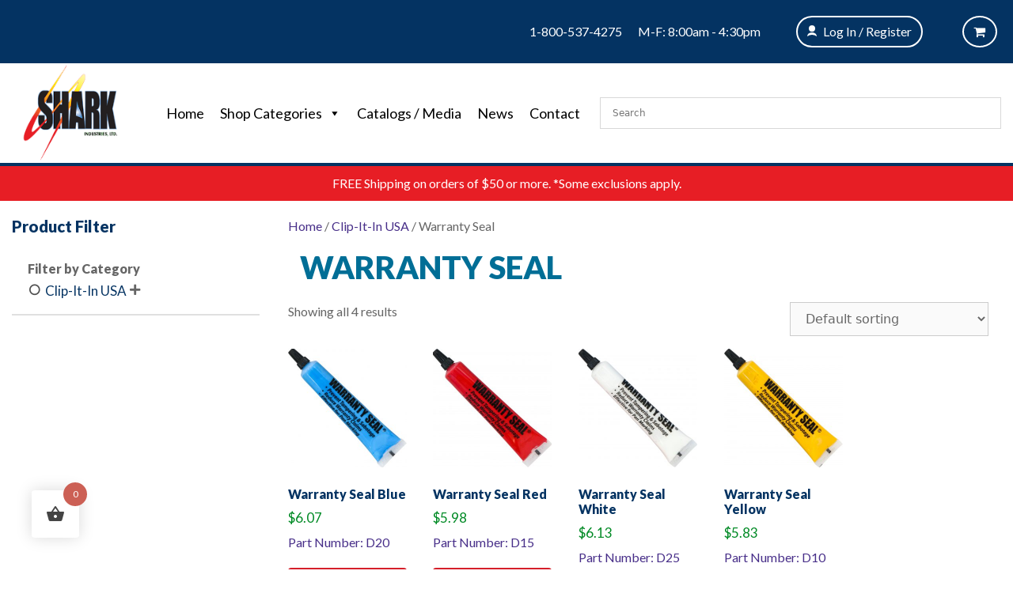

--- FILE ---
content_type: text/html; charset=UTF-8
request_url: https://sharkind.com/product-category/clip-it-in-usa/warranty-seal/
body_size: 26499
content:

<!DOCTYPE html>
<html lang="en-US">

<head>
    <meta charset="UTF-8">
    <meta http-equiv="X-UA-Compatible" content="IE=edge" />
    
    <script async src="https://www.googletagmanager.com/gtag/js?id=AW-479439727"></script>

    <!-- ECI START Global site tag (gtag.js) - Google Analytics/Adwords 11/19/2020, DO NOT DELETE -->
    <script async src="https://www.googletagmanager.com/gtag/js?id=G-LSR5JBSPLW"></script>
    <script>
        window.dataLayer = window.dataLayer || [];

        function gtag() {
            dataLayer.push(arguments);
        }
        gtag('js', new Date());
        gtag('config', 'UA-182249893-1');
        gtag('config', 'AW-479439727', {
            'allow_enhanced_conversions': true
        });
    </script>
    <!-- ECI END Global site tag (gtag.js) - Google Analytics/Adwords 11/19/2020, DO NOT DELETE -->
    <!-- ECI: START – Bing UET Tracking Code 11/19/2020, DO NOT DELETE -->
    <script>
        (function(w, d, t, r, u) {
            var f, n, i;
            w[u] = w[u] || [], f = function() {
                var o = {
                    ti: "14007155"
                };
                o.q = w[u], w[u] = new UET(o), w[u].push("pageLoad")
            }, n = d.createElement(t), n.src = r, n.async = 1, n.onload = n.onreadystatechange = function() {
                var s = this.readyState;
                s && s !== "loaded" && s !== "complete" || (f(), n.onload = n.onreadystatechange = null)
            }, i = d.getElementsByTagName(t)[0], i.parentNode.insertBefore(n, i)
        })(window, document, "script", "//bat.bing.com/bat.js", "uetq");
    </script>
    <noscript><img src="//bat.bing.com/action/0?ti=14007155&Ver=2" height="0" width="0" style="display:none; visibility: hidden;" /></noscript>
    <!-- ECI: End - Bing UET Tracking Code 11/19/2020, DO NOT DELETE -->

    <!-- ECI Start: Implementation of Bing Code, 11/19/2020, DO NOT DELETE  -->
        
    <script defer src="https://cdnjs.cloudflare.com/ajax/libs/alpinejs/3.2.2/cdn.js"></script>

    <link rel="profile" href="https://gmpg.org/xfn/11">
    <link rel="pingback" href="https://sharkind.com/xmlrpc.php">
    <meta name='robots' content='index, follow, max-image-preview:large, max-snippet:-1, max-video-preview:-1' />
	
	<meta name="viewport" content="width=device-width, initial-scale=1"><script>window._wca = window._wca || [];</script>

	<!-- This site is optimized with the Yoast SEO Premium plugin v26.8 (Yoast SEO v26.8) - https://yoast.com/product/yoast-seo-premium-wordpress/ -->
	<link media="all" href="https://sharkind.com/wp-content/cache/autoptimize/css/autoptimize_4b39fef391ed1aef9a941d21152d8342.css" rel="stylesheet"><link media="only screen and (max-width: 768px)" href="https://sharkind.com/wp-content/cache/autoptimize/css/autoptimize_6fe211f8bb15af76999ce9135805d7af.css" rel="stylesheet"><title>Warranty Seal Archives - Shark Industries</title>
	<link rel="canonical" href="https://sharkind.com/product-category/clip-it-in-usa/warranty-seal/" />
	<meta property="og:locale" content="en_US" />
	<meta property="og:type" content="article" />
	<meta property="og:title" content="Warranty Seal Archives" />
	<meta property="og:url" content="https://sharkind.com/product-category/clip-it-in-usa/warranty-seal/" />
	<meta property="og:site_name" content="Shark Industries" />
	<meta name="twitter:card" content="summary_large_image" />
	<meta name="twitter:site" content="@sharkind" />
	<script type="application/ld+json" class="yoast-schema-graph">{"@context":"https://schema.org","@graph":[{"@type":"CollectionPage","@id":"https://sharkind.com/product-category/clip-it-in-usa/warranty-seal/","url":"https://sharkind.com/product-category/clip-it-in-usa/warranty-seal/","name":"Warranty Seal Archives - Shark Industries","isPartOf":{"@id":"https://sharkind.com/#website"},"primaryImageOfPage":{"@id":"https://sharkind.com/product-category/clip-it-in-usa/warranty-seal/#primaryimage"},"image":{"@id":"https://sharkind.com/product-category/clip-it-in-usa/warranty-seal/#primaryimage"},"thumbnailUrl":"https://sharkind.com/wp-content/uploads/2020/10/D20_Blue-scaled.jpg","breadcrumb":{"@id":"https://sharkind.com/product-category/clip-it-in-usa/warranty-seal/#breadcrumb"},"inLanguage":"en-US"},{"@type":"ImageObject","inLanguage":"en-US","@id":"https://sharkind.com/product-category/clip-it-in-usa/warranty-seal/#primaryimage","url":"https://sharkind.com/wp-content/uploads/2020/10/D20_Blue-scaled.jpg","contentUrl":"https://sharkind.com/wp-content/uploads/2020/10/D20_Blue-scaled.jpg","width":2520,"height":2560},{"@type":"BreadcrumbList","@id":"https://sharkind.com/product-category/clip-it-in-usa/warranty-seal/#breadcrumb","itemListElement":[{"@type":"ListItem","position":1,"name":"Home","item":"https://sharkind.com/"},{"@type":"ListItem","position":2,"name":"Clip-It-In USA","item":"https://sharkind.com/product-category/clip-it-in-usa/"},{"@type":"ListItem","position":3,"name":"Warranty Seal"}]},{"@type":"WebSite","@id":"https://sharkind.com/#website","url":"https://sharkind.com/","name":"Shark Industries","description":"","publisher":{"@id":"https://sharkind.com/#organization"},"potentialAction":[{"@type":"SearchAction","target":{"@type":"EntryPoint","urlTemplate":"https://sharkind.com/?s={search_term_string}"},"query-input":{"@type":"PropertyValueSpecification","valueRequired":true,"valueName":"search_term_string"}}],"inLanguage":"en-US"},{"@type":"Organization","@id":"https://sharkind.com/#organization","name":"Shark Industries, LTD","url":"https://sharkind.com/","logo":{"@type":"ImageObject","inLanguage":"en-US","@id":"https://sharkind.com/#/schema/logo/image/","url":"https://i2.wp.com/sharkind.com/wp-content/uploads/2018/09/cropped-Shark_Ind_Logo.png?fit=2100%2C2100&ssl=1","contentUrl":"https://i2.wp.com/sharkind.com/wp-content/uploads/2018/09/cropped-Shark_Ind_Logo.png?fit=2100%2C2100&ssl=1","width":2100,"height":2100,"caption":"Shark Industries, LTD"},"image":{"@id":"https://sharkind.com/#/schema/logo/image/"},"sameAs":["https://www.facebook.com/sharkind/","https://x.com/sharkind","https://www.instagram.com/sharkindustriesltd/"]}]}</script>
	<!-- / Yoast SEO Premium plugin. -->


<link rel='dns-prefetch' href='//www.googletagmanager.com' />
<link rel='dns-prefetch' href='//stats.wp.com' />
<link rel='dns-prefetch' href='//use.fontawesome.com' />
<link rel="alternate" type="application/rss+xml" title="Shark Industries &raquo; Feed" href="https://sharkind.com/feed/" />
<link rel="alternate" type="application/rss+xml" title="Shark Industries &raquo; Comments Feed" href="https://sharkind.com/comments/feed/" />
<link rel="alternate" type="application/rss+xml" title="Shark Industries &raquo; Warranty Seal Category Feed" href="https://sharkind.com/product-category/clip-it-in-usa/warranty-seal/feed/" />
<script>
window._wpemojiSettings = {"baseUrl":"https:\/\/s.w.org\/images\/core\/emoji\/16.0.1\/72x72\/","ext":".png","svgUrl":"https:\/\/s.w.org\/images\/core\/emoji\/16.0.1\/svg\/","svgExt":".svg","source":{"concatemoji":"https:\/\/sharkind.com\/wp-includes\/js\/wp-emoji-release.min.js?ver=6.8.3"}};
/*! This file is auto-generated */
!function(s,n){var o,i,e;function c(e){try{var t={supportTests:e,timestamp:(new Date).valueOf()};sessionStorage.setItem(o,JSON.stringify(t))}catch(e){}}function p(e,t,n){e.clearRect(0,0,e.canvas.width,e.canvas.height),e.fillText(t,0,0);var t=new Uint32Array(e.getImageData(0,0,e.canvas.width,e.canvas.height).data),a=(e.clearRect(0,0,e.canvas.width,e.canvas.height),e.fillText(n,0,0),new Uint32Array(e.getImageData(0,0,e.canvas.width,e.canvas.height).data));return t.every(function(e,t){return e===a[t]})}function u(e,t){e.clearRect(0,0,e.canvas.width,e.canvas.height),e.fillText(t,0,0);for(var n=e.getImageData(16,16,1,1),a=0;a<n.data.length;a++)if(0!==n.data[a])return!1;return!0}function f(e,t,n,a){switch(t){case"flag":return n(e,"\ud83c\udff3\ufe0f\u200d\u26a7\ufe0f","\ud83c\udff3\ufe0f\u200b\u26a7\ufe0f")?!1:!n(e,"\ud83c\udde8\ud83c\uddf6","\ud83c\udde8\u200b\ud83c\uddf6")&&!n(e,"\ud83c\udff4\udb40\udc67\udb40\udc62\udb40\udc65\udb40\udc6e\udb40\udc67\udb40\udc7f","\ud83c\udff4\u200b\udb40\udc67\u200b\udb40\udc62\u200b\udb40\udc65\u200b\udb40\udc6e\u200b\udb40\udc67\u200b\udb40\udc7f");case"emoji":return!a(e,"\ud83e\udedf")}return!1}function g(e,t,n,a){var r="undefined"!=typeof WorkerGlobalScope&&self instanceof WorkerGlobalScope?new OffscreenCanvas(300,150):s.createElement("canvas"),o=r.getContext("2d",{willReadFrequently:!0}),i=(o.textBaseline="top",o.font="600 32px Arial",{});return e.forEach(function(e){i[e]=t(o,e,n,a)}),i}function t(e){var t=s.createElement("script");t.src=e,t.defer=!0,s.head.appendChild(t)}"undefined"!=typeof Promise&&(o="wpEmojiSettingsSupports",i=["flag","emoji"],n.supports={everything:!0,everythingExceptFlag:!0},e=new Promise(function(e){s.addEventListener("DOMContentLoaded",e,{once:!0})}),new Promise(function(t){var n=function(){try{var e=JSON.parse(sessionStorage.getItem(o));if("object"==typeof e&&"number"==typeof e.timestamp&&(new Date).valueOf()<e.timestamp+604800&&"object"==typeof e.supportTests)return e.supportTests}catch(e){}return null}();if(!n){if("undefined"!=typeof Worker&&"undefined"!=typeof OffscreenCanvas&&"undefined"!=typeof URL&&URL.createObjectURL&&"undefined"!=typeof Blob)try{var e="postMessage("+g.toString()+"("+[JSON.stringify(i),f.toString(),p.toString(),u.toString()].join(",")+"));",a=new Blob([e],{type:"text/javascript"}),r=new Worker(URL.createObjectURL(a),{name:"wpTestEmojiSupports"});return void(r.onmessage=function(e){c(n=e.data),r.terminate(),t(n)})}catch(e){}c(n=g(i,f,p,u))}t(n)}).then(function(e){for(var t in e)n.supports[t]=e[t],n.supports.everything=n.supports.everything&&n.supports[t],"flag"!==t&&(n.supports.everythingExceptFlag=n.supports.everythingExceptFlag&&n.supports[t]);n.supports.everythingExceptFlag=n.supports.everythingExceptFlag&&!n.supports.flag,n.DOMReady=!1,n.readyCallback=function(){n.DOMReady=!0}}).then(function(){return e}).then(function(){var e;n.supports.everything||(n.readyCallback(),(e=n.source||{}).concatemoji?t(e.concatemoji):e.wpemoji&&e.twemoji&&(t(e.twemoji),t(e.wpemoji)))}))}((window,document),window._wpemojiSettings);
</script>























<link rel='stylesheet' id='dashicons-css' href='https://sharkind.com/wp-includes/css/dashicons.min.css?ver=6.8.3' media='all' />









<link rel='stylesheet' id='megamenu-css' href='https://sharkind.com/wp-content/cache/autoptimize/css/autoptimize_single_f8c6ab4f9d62920c22f0849b799329cb.css?ver=007526' media='all' />











<link rel='stylesheet' id='shark-custom-css' href='https://sharkind.com/wp-content/cache/autoptimize/css/autoptimize_single_ddedfdcab3fdf860e18df3eb5947a706.css?00013&#038;ver=6.8.3' media='all' />









<link rel='stylesheet' id='js_composer_custom_css-css' href='https://sharkind.com/wp-content/cache/autoptimize/css/autoptimize_single_f975153ab8382d09a14efe81ba525e9a.css?ver=8.7.2' media='all' />





<link rel='stylesheet' id='bfa-font-awesome-css' href='https://use.fontawesome.com/releases/v5.15.4/css/all.css?ver=2.0.3' media='all' />
<link rel='stylesheet' id='bfa-font-awesome-v4-shim-css' href='https://use.fontawesome.com/releases/v5.15.4/css/v4-shims.css?ver=2.0.3' media='all' />




<script id="woocommerce-google-analytics-integration-gtag-js-after">
/* Google Analytics for WooCommerce (gtag.js) */
					window.dataLayer = window.dataLayer || [];
					function gtag(){dataLayer.push(arguments);}
					// Set up default consent state.
					for ( const mode of [{"analytics_storage":"denied","ad_storage":"denied","ad_user_data":"denied","ad_personalization":"denied","region":["AT","BE","BG","HR","CY","CZ","DK","EE","FI","FR","DE","GR","HU","IS","IE","IT","LV","LI","LT","LU","MT","NL","NO","PL","PT","RO","SK","SI","ES","SE","GB","CH"]}] || [] ) {
						gtag( "consent", "default", { "wait_for_update": 500, ...mode } );
					}
					gtag("js", new Date());
					gtag("set", "developer_id.dOGY3NW", true);
					gtag("config", "G-LSR5JBSPLW", {"track_404":true,"allow_google_signals":true,"logged_in":false,"linker":{"domains":[],"allow_incoming":true},"custom_map":{"dimension1":"logged_in"}});
</script>
<script src="https://sharkind.com/wp-includes/js/dist/hooks.min.js?ver=4d63a3d491d11ffd8ac6" id="wp-hooks-js"></script>
<script src="https://sharkind.com/wp-includes/js/jquery/jquery.min.js?ver=3.7.1" id="jquery-core-js"></script>
<script src="https://sharkind.com/wp-includes/js/jquery/jquery-migrate.min.js?ver=3.4.1" id="jquery-migrate-js"></script>
<script id="jquery-js-after">
					function optimocha_getCookie(name) {
						var v = document.cookie.match("(^|;) ?" + name + "=([^;]*)(;|$)");
						return v ? v[2] : null;
					}

					function optimocha_check_wc_cart_script() {
					var cart_src = "";
					var script_id = "optimocha_loaded_wc_cart_fragments";

						if( document.getElementById(script_id) !== null ) {
							return false;
						}

						if( optimocha_getCookie("woocommerce_cart_hash") ) {
							var script = document.createElement("script");
							script.id = script_id;
							script.src = cart_src;
							script.async = true;
							document.head.appendChild(script);
						}
					}

					optimocha_check_wc_cart_script();
					document.addEventListener("click", function(){setTimeout(optimocha_check_wc_cart_script,1000);});
					
</script>
<script id="apsw-plugins-scripts-js-extra">
var apsw_localize = {"ajaxurl":"https:\/\/sharkind.com\/wp-admin\/admin-ajax.php","view_text":"View All","text":{"working":"Working..."}};
</script>
<script src="https://sharkind.com/wp-content/cache/autoptimize/js/autoptimize_single_70c812e54491b30c2f63a8fafe856d0b.js?ver=6.8.3" id="apsw-plugins-scripts-js"></script>
<script src="https://sharkind.com/wp-content/plugins/woocommerce/assets/js/jquery-blockui/jquery.blockUI.min.js?ver=2.7.0-wc.10.4.3" id="wc-jquery-blockui-js" data-wp-strategy="defer"></script>
<script id="wc-add-to-cart-js-extra">
var wc_add_to_cart_params = {"ajax_url":"\/wp-admin\/admin-ajax.php","wc_ajax_url":"\/?wc-ajax=%%endpoint%%","i18n_view_cart":"View cart","cart_url":"https:\/\/sharkind.com\/cart-2\/","is_cart":"","cart_redirect_after_add":"no"};
</script>
<script src="https://sharkind.com/wp-content/plugins/woocommerce/assets/js/frontend/add-to-cart.min.js?ver=10.4.3" id="wc-add-to-cart-js" data-wp-strategy="defer"></script>
<script src="https://sharkind.com/wp-content/plugins/woocommerce/assets/js/js-cookie/js.cookie.min.js?ver=2.1.4-wc.10.4.3" id="wc-js-cookie-js" data-wp-strategy="defer"></script>
<script id="woocommerce-js-extra">
var woocommerce_params = {"ajax_url":"\/wp-admin\/admin-ajax.php","wc_ajax_url":"\/?wc-ajax=%%endpoint%%","i18n_password_show":"Show password","i18n_password_hide":"Hide password"};
</script>
<script src="https://sharkind.com/wp-content/plugins/woocommerce/assets/js/frontend/woocommerce.min.js?ver=10.4.3" id="woocommerce-js" defer data-wp-strategy="defer"></script>
<script src="https://sharkind.com/wp-content/cache/autoptimize/js/autoptimize_single_4ad474e3e3475e508182e1073c80c80a.js?ver=8.7.2" id="vc_woocommerce-add-to-cart-js-js"></script>
<script src="https://stats.wp.com/s-202604.js" id="woocommerce-analytics-js" defer data-wp-strategy="defer"></script>
<script id="wpm-js-extra">
var wpm = {"ajax_url":"https:\/\/sharkind.com\/wp-admin\/admin-ajax.php","root":"https:\/\/sharkind.com\/wp-json\/","nonce_wp_rest":"5a0dd4360c","nonce_ajax":"5db04dd994"};
</script>
<script src="https://sharkind.com/wp-content/plugins/woocommerce-google-adwords-conversion-tracking-tag/js/public/free/wpm-public.p1.min.js?ver=1.54.1" id="wpm-js"></script>
<script></script><link rel="https://api.w.org/" href="https://sharkind.com/wp-json/" /><link rel="alternate" title="JSON" type="application/json" href="https://sharkind.com/wp-json/wp/v2/product_cat/2368" /><link rel="EditURI" type="application/rsd+xml" title="RSD" href="https://sharkind.com/xmlrpc.php?rsd" />
<meta name="generator" content="Advanced Coupons for WooCommerce Free v4.7.1" /><!-- Google Meta Tag: URL Claim -->
<meta name="google-site-verification" content="5cKrPmCt-_EL4d1TrzPBufHbU8GNCmuIQbPOrfxOefw" />
<!-- Facebook Pixel Code -->
<script>
  !function(f,b,e,v,n,t,s)
  {if(f.fbq)return;n=f.fbq=function(){n.callMethod?
  n.callMethod.apply(n,arguments):n.queue.push(arguments)};
  if(!f._fbq)f._fbq=n;n.push=n;n.loaded=!0;n.version='2.0';
  n.queue=[];t=b.createElement(e);t.async=!0;
  t.src=v;s=b.getElementsByTagName(e)[0];
  s.parentNode.insertBefore(t,s)}(window, document,'script',
  'https://connect.facebook.net/en_US/fbevents.js');
  fbq('init', '2140265329525824');
  fbq('track', 'PageView');
</script>
<noscript><img height="1" width="1" style="display:none"
  src="https://www.facebook.com/tr?id=2140265329525824&ev=PageView&noscript=1"
/></noscript>
<!-- End Facebook Pixel Code -->

<link href="https://stackpath.bootstrapcdn.com/font-awesome/4.7.0/css/font-awesome.min.css" rel="stylesheet" integrity="sha384-wvfXpqpZZVQGK6TAh5PVlGOfQNHSoD2xbE+QkPxCAFlNEevoEH3Sl0sibVcOQVnN" crossorigin="anonymous">	
			<noscript><style>.woocommerce-product-gallery{ opacity: 1 !important; }</style></noscript>
	
<!-- START Pixel Manager for WooCommerce -->

		<script>

			window.wpmDataLayer = window.wpmDataLayer || {};
			window.wpmDataLayer = Object.assign(window.wpmDataLayer, {"cart":{},"cart_item_keys":{},"version":{"number":"1.54.1","pro":false,"eligible_for_updates":false,"distro":"fms","beta":false,"show":true},"pixels":{"google":{"linker":{"settings":null},"user_id":false,"ads":{"conversion_ids":{"AW-479439727":"9diGCMGur-oBEO_WzuQB"},"dynamic_remarketing":{"status":true,"id_type":"post_id","send_events_with_parent_ids":true},"google_business_vertical":"retail","phone_conversion_number":"","phone_conversion_label":""},"tag_id":"AW-479439727","tag_id_suppressed":[],"tag_gateway":{"measurement_path":""},"tcf_support":false,"consent_mode":{"is_active":false,"wait_for_update":500,"ads_data_redaction":false,"url_passthrough":true}}},"shop":{"list_name":"Product Category | Clip-It-In USA | Warranty Seal","list_id":"product_category.clip-it-in-usa.warranty-seal","page_type":"product_category","currency":"USD","selectors":{"addToCart":[],"beginCheckout":[]},"order_duplication_prevention":true,"view_item_list_trigger":{"test_mode":false,"background_color":"green","opacity":0.5,"repeat":true,"timeout":1000,"threshold":0.8},"variations_output":true,"session_active":false},"page":{"id":92150,"title":"Warranty Seal Blue","type":"product","categories":[],"parent":{"id":0,"title":"Warranty Seal Blue","type":"product","categories":[]}},"general":{"user_logged_in":false,"scroll_tracking_thresholds":[],"page_id":92150,"exclude_domains":[],"server_2_server":{"active":false,"user_agent_exclude_patterns":[],"ip_exclude_list":[],"pageview_event_s2s":{"is_active":false,"pixels":[]}},"consent_management":{"explicit_consent":false},"lazy_load_pmw":false,"chunk_base_path":"https://sharkind.com/wp-content/plugins/woocommerce-google-adwords-conversion-tracking-tag/js/public/free/","modules":{"load_deprecated_functions":true}}});

		</script>

		
<!-- END Pixel Manager for WooCommerce -->
<meta name="generator" content="Powered by WPBakery Page Builder - drag and drop page builder for WordPress."/>
<meta name="generator" content="Powered by Slider Revolution 6.7.38 - responsive, Mobile-Friendly Slider Plugin for WordPress with comfortable drag and drop interface." />
<link rel="modulepreload" href="https://sharkind.com/wp-content/plugins/advanced-coupons-for-woocommerce-free/dist/common/NoticesPlugin.12346420.js"  /><link rel="modulepreload" href="https://sharkind.com/wp-content/plugins/advanced-coupons-for-woocommerce-free/dist/common/sanitize.7727159a.js"  /><link rel="modulepreload" href="https://sharkind.com/wp-content/plugins/advanced-coupons-for-woocommerce/dist/common/NoticesPlugin.cbb0e416.js"  /><link rel="modulepreload" href="https://sharkind.com/wp-content/plugins/advanced-coupons-for-woocommerce-free/dist/common/NoticesPlugin.12346420.js"  /><link rel="modulepreload" href="https://sharkind.com/wp-content/plugins/advanced-coupons-for-woocommerce-free/dist/common/sanitize.7727159a.js"  /><link rel="modulepreload" href="https://sharkind.com/wp-content/plugins/advanced-coupons-for-woocommerce/dist/common/NoticesPlugin.cbb0e416.js"  /><link rel="icon" href="https://sharkind.com/wp-content/uploads/2020/12/cropped-shark-ind-icon-1-32x32.jpg" sizes="32x32" />
<link rel="icon" href="https://sharkind.com/wp-content/uploads/2020/12/cropped-shark-ind-icon-1-192x192.jpg" sizes="192x192" />
<link rel="apple-touch-icon" href="https://sharkind.com/wp-content/uploads/2020/12/cropped-shark-ind-icon-1-180x180.jpg" />
<meta name="msapplication-TileImage" content="https://sharkind.com/wp-content/uploads/2020/12/cropped-shark-ind-icon-1-270x270.jpg" />
<script data-jetpack-boost="ignore">function setREVStartSize(e){
			//window.requestAnimationFrame(function() {
				window.RSIW = window.RSIW===undefined ? window.innerWidth : window.RSIW;
				window.RSIH = window.RSIH===undefined ? window.innerHeight : window.RSIH;
				try {
					var pw = document.getElementById(e.c).parentNode.offsetWidth,
						newh;
					pw = pw===0 || isNaN(pw) || (e.l=="fullwidth" || e.layout=="fullwidth") ? window.RSIW : pw;
					e.tabw = e.tabw===undefined ? 0 : parseInt(e.tabw);
					e.thumbw = e.thumbw===undefined ? 0 : parseInt(e.thumbw);
					e.tabh = e.tabh===undefined ? 0 : parseInt(e.tabh);
					e.thumbh = e.thumbh===undefined ? 0 : parseInt(e.thumbh);
					e.tabhide = e.tabhide===undefined ? 0 : parseInt(e.tabhide);
					e.thumbhide = e.thumbhide===undefined ? 0 : parseInt(e.thumbhide);
					e.mh = e.mh===undefined || e.mh=="" || e.mh==="auto" ? 0 : parseInt(e.mh,0);
					if(e.layout==="fullscreen" || e.l==="fullscreen")
						newh = Math.max(e.mh,window.RSIH);
					else{
						e.gw = Array.isArray(e.gw) ? e.gw : [e.gw];
						for (var i in e.rl) if (e.gw[i]===undefined || e.gw[i]===0) e.gw[i] = e.gw[i-1];
						e.gh = e.el===undefined || e.el==="" || (Array.isArray(e.el) && e.el.length==0)? e.gh : e.el;
						e.gh = Array.isArray(e.gh) ? e.gh : [e.gh];
						for (var i in e.rl) if (e.gh[i]===undefined || e.gh[i]===0) e.gh[i] = e.gh[i-1];
											
						var nl = new Array(e.rl.length),
							ix = 0,
							sl;
						e.tabw = e.tabhide>=pw ? 0 : e.tabw;
						e.thumbw = e.thumbhide>=pw ? 0 : e.thumbw;
						e.tabh = e.tabhide>=pw ? 0 : e.tabh;
						e.thumbh = e.thumbhide>=pw ? 0 : e.thumbh;
						for (var i in e.rl) nl[i] = e.rl[i]<window.RSIW ? 0 : e.rl[i];
						sl = nl[0];
						for (var i in nl) if (sl>nl[i] && nl[i]>0) { sl = nl[i]; ix=i;}
						var m = pw>(e.gw[ix]+e.tabw+e.thumbw) ? 1 : (pw-(e.tabw+e.thumbw)) / (e.gw[ix]);
						newh =  (e.gh[ix] * m) + (e.tabh + e.thumbh);
					}
					var el = document.getElementById(e.c);
					if (el!==null && el) el.style.height = newh+"px";
					el = document.getElementById(e.c+"_wrapper");
					if (el!==null && el) {
						el.style.height = newh+"px";
						el.style.display = "block";
					}
				} catch(e){
					console.log("Failure at Presize of Slider:" + e)
				}
			//});
		  };</script>
		
		<noscript><style> .wpb_animate_when_almost_visible { opacity: 1; }</style></noscript>

    <link href="https://fonts.googleapis.com/css?family=Lato:300,400,900" rel="stylesheet">
</head>

<body data-rsssl=1 itemtype="http://schema.org/WebPage" itemscope="itemscope" class="archive tax-product_cat term-warranty-seal term-2368 wp-custom-logo wp-embed-responsive wp-theme-generatepress wp-child-theme-sharkind theme-generatepress woocommerce woocommerce-page woocommerce-no-js mega-menu-primary left-sidebar nav-below-header separate-containers fluid-header active-footer-widgets-3 nav-aligned-left header-aligned-left dropdown-hover wpb-js-composer js-comp-ver-8.7.2 vc_responsive">

    <a class="screen-reader-text skip-link" href="#content" title="Skip to content">Skip to content</a>    <header itemtype="http://schema.org/WPHeader" itemscope="itemscope" id="masthead" role="banner" class="site-header">
        <div class="inside-header">
            
            <div class="header-top-navigation bg-shark-blue d-flex flex-row justify-content-between justify-content-md-end">

                                    <div class="header--customer-support">
                        <div id="block-5" class="widget inner-padding widget_block"><div class="customer-support d-sm-flex flex-sm-column flex-md-row justify-content-sm-center align-items-center mr-4 pl-sm-4">
<div class="customer-service-label pr-2">Customer Support:</div>
<div class="phone px-4"><a href="tel:1-800-537-4275">1-800-537-4275</a></div>
<div class="hours pl-2 d-flex flex-column">
<div>M-F: 8:00am - 4:30pm</div>
</div>
<div class="pl-4 flex-column"></div>
</div>
<div class="flex-row text-center"><!-- holiday hours -->
</div></div>                    </div>
                
                <div class="my-account-links d-flex flex-row align-items-center mx-4">
                                            <ul id="menu-my-account-menu" class="menu">
                            <li id="login-register" class="menu-item menu-item-type-custom menu-item-object-custom"><a href="https://sharkind.com/my-account/">Log In
                                    / Register</a>

                            </li>
                        </ul>
                                    </div>

                <div class="cart-navigation ml-4">
                    <div class="mini-cart">
                        <button class="mini-cart-link" href="https://sharkind.com/cart-2/" title="View your shopping cart" id="fly-cart-btn"><i class="fa fa-shopping-cart" role="img" aria-label="Cart"></i>&nbsp;</button>
                    </div>
                </div>
            </div>

            <div class="header-middle-navigation d-flex flex-column flex-md-row align-items-md-center justify-content-between justify-conent-md-start">
                <div class="header-left-col flex-grow-1">
                    <div class="d-flex flex-row align-items-center">
                                                    <div class="site-logo">
                                                                <a href="https://sharkind.com/" title="Shark Industries" rel="home"><img class="header-image" src="https://sharkind.com/wp-content/uploads/2021/10/shark_main_logo.png" alt="Shark Industries" title="Shark Industries" /></a>
                            </div>
                                                <div class="d-block d-md-none flex-grow-1 px-4">
                                                            <div class="header--customer-support-mobile">
                                    <div id="block-5" class="widget inner-padding widget_block"><div class="customer-support d-sm-flex flex-sm-column flex-md-row justify-content-sm-center align-items-center mr-4 pl-sm-4">
<div class="customer-service-label pr-2">Customer Support:</div>
<div class="phone px-4"><a href="tel:1-800-537-4275">1-800-537-4275</a></div>
<div class="hours pl-2 d-flex flex-column">
<div>M-F: 8:00am - 4:30pm</div>
</div>
<div class="pl-4 flex-column"></div>
</div>
<div class="flex-row text-center"><!-- holiday hours -->
</div></div>                                </div>
                                                        <div class="aws-container" data-id="1" data-url="/?wc-ajax=aws_action" data-siteurl="https://sharkind.com" data-lang="" data-show-loader="true" data-show-more="true" data-ajax-search="true" data-show-page="true" data-show-clear="true" data-mobile-screen="false" data-buttons-order="1" data-target-blank="false" data-use-analytics="false" data-min-chars="1" data-filters="" data-init-filter="1" data-timeout="300" data-notfound="Nothing found" data-more="View all results" data-is-mobile="false" data-page-id="2368" data-tax="product_cat" data-sku="SKU: " data-item-added="Item added" data-sale-badge="Sale!" ><form class="aws-search-form" action="https://sharkind.com/" method="get" role="search" ><div class="aws-wrapper"><label class="aws-search-label" for="6971f35979da2">Search</label><input  type="search" name="s" id="6971f35979da2" value="" class="aws-search-field" placeholder="Search" autocomplete="off" /><input type="hidden" name="post_type" value="product"><input type="hidden" name="type_aws" value="true"><input type="hidden" name="aws_id" value="1"><input type="hidden" name="aws_filter" class="awsFilterHidden" value="1"><div class="aws-search-clear"><span>×</span></div><div class="aws-loader"></div></div></form></div>                        </div>
                    </div>

                </div>
                <div class="header-nav-col">
                    		<nav class="main-navigation sub-menu-right" id="site-navigation" aria-label="Primary"  itemtype="https://schema.org/SiteNavigationElement" itemscope>
			<div class="inside-navigation">
								<button class="menu-toggle" aria-controls="primary-menu" aria-expanded="false">
					<span class="mobile-menu">Menu</span>				</button>
				<div id="mega-menu-wrap-primary" class="mega-menu-wrap"><div class="mega-menu-toggle"><div class="mega-toggle-blocks-left"></div><div class="mega-toggle-blocks-center"></div><div class="mega-toggle-blocks-right"><div class='mega-toggle-block mega-menu-toggle-animated-block mega-toggle-block-0' id='mega-toggle-block-0'><button aria-label="Toggle Menu" class="mega-toggle-animated mega-toggle-animated-slider" type="button" aria-expanded="false">
                  <span class="mega-toggle-animated-box">
                    <span class="mega-toggle-animated-inner"></span>
                  </span>
                </button></div></div></div><ul id="mega-menu-primary" class="mega-menu max-mega-menu mega-menu-horizontal mega-no-js" data-event="hover_intent" data-effect="fade_up" data-effect-speed="200" data-effect-mobile="disabled" data-effect-speed-mobile="0" data-mobile-force-width="false" data-second-click="go" data-document-click="collapse" data-vertical-behaviour="standard" data-breakpoint="768" data-unbind="true" data-mobile-state="collapse_all" data-mobile-direction="vertical" data-hover-intent-timeout="300" data-hover-intent-interval="100"><li class="mega-menu-item mega-menu-item-type-post_type mega-menu-item-object-page mega-menu-item-home mega-align-bottom-left mega-menu-flyout mega-menu-item-97022" id="mega-menu-item-97022"><a class="mega-menu-link" href="https://sharkind.com/" tabindex="0">Home</a></li><li class="mega-menu-item mega-menu-item-type-post_type mega-menu-item-object-page mega-menu-item-has-children mega-menu-megamenu mega-menu-grid mega-align-bottom-left mega-menu-grid mega-menu-item-97025" id="mega-menu-item-97025"><a class="mega-menu-link" href="https://sharkind.com/shop-online/" aria-expanded="false" tabindex="0">Shop Categories<span class="mega-indicator" aria-hidden="true"></span></a>
<ul class="mega-sub-menu" role='presentation'>
<li class="mega-menu-row" id="mega-menu-97025-0">
	<ul class="mega-sub-menu" style='--columns:12' role='presentation'>
<li class="mega-menu-column mega-menu-columns-3-of-12" style="--columns:12; --span:3" id="mega-menu-97025-0-0">
		<ul class="mega-sub-menu">
<li class="mega-menu-item mega-menu-item-type-taxonomy mega-menu-item-object-product_cat mega-menu-item-has-children mega-menu-item-97029" id="mega-menu-item-97029"><a class="mega-menu-link" href="https://sharkind.com/product-category/abrasives-and-finishing-products/">Abrasives and Finishing Products<span class="mega-indicator" aria-hidden="true"></span></a>
			<ul class="mega-sub-menu">
<li class="mega-menu-item mega-menu-item-type-taxonomy mega-menu-item-object-product_cat mega-menu-item-97030" id="mega-menu-item-97030"><a class="mega-menu-link" href="https://sharkind.com/product-category/abrasives-and-finishing-products/cut-off-wheels/">Cut-off Wheels</a></li><li class="mega-menu-item mega-menu-item-type-taxonomy mega-menu-item-object-product_cat mega-menu-item-97031" id="mega-menu-item-97031"><a class="mega-menu-link" href="https://sharkind.com/product-category/abrasives-and-finishing-products/grinding-wheels-2/">Grinding Wheels</a></li><li class="mega-menu-item mega-menu-item-type-taxonomy mega-menu-item-object-product_cat mega-menu-item-97032" id="mega-menu-item-97032"><a class="mega-menu-link" href="https://sharkind.com/product-category/abrasives-and-finishing-products/flap-discs/">Flap Discs</a></li><li class="mega-menu-item mega-menu-item-type-taxonomy mega-menu-item-object-product_cat mega-menu-item-100743" id="mega-menu-item-100743"><a class="mega-menu-link" href="https://sharkind.com/product-category/abrasives-and-finishing-products/flap-wheels/">Flap Wheels</a></li><li class="mega-menu-item mega-menu-item-type-taxonomy mega-menu-item-object-product_cat mega-menu-item-97037" id="mega-menu-item-97037"><a class="mega-menu-link" href="https://sharkind.com/product-category/abrasives-and-finishing-products/cut-off-wheels/mandrels/">Mandrels</a></li><li class="mega-menu-item mega-menu-item-type-taxonomy mega-menu-item-object-product_cat mega-menu-item-97033" id="mega-menu-item-97033"><a class="mega-menu-link" href="https://sharkind.com/product-category/abrasives-and-finishing-products/zirconia-mini-flap-discs/">Mini Flap Discs</a></li><li class="mega-menu-item mega-menu-item-type-taxonomy mega-menu-item-object-product_cat mega-menu-item-97035" id="mega-menu-item-97035"><a class="mega-menu-link" href="https://sharkind.com/product-category/abrasives-and-finishing-products/mini-grinding-discs/">Mini Grinding Discs</a></li><li class="mega-menu-item mega-menu-item-type-taxonomy mega-menu-item-object-product_cat mega-menu-item-102368" id="mega-menu-item-102368"><a class="mega-menu-link" href="https://sharkind.com/product-category/abrasives-and-finishing-products/surface-prep-sanding/resin-fibre-discs/">Resin Fibre Discs</a></li><li class="mega-menu-item mega-menu-item-type-taxonomy mega-menu-item-object-product_cat mega-menu-item-97091" id="mega-menu-item-97091"><a class="mega-menu-link" href="https://sharkind.com/product-category/abrasives-and-finishing-products/surface-prep-sanding/surface-conditioning-discs/">Surface Conditioning Discs</a></li><li class="mega-menu-item mega-menu-item-type-taxonomy mega-menu-item-object-product_cat mega-menu-item-97036" id="mega-menu-item-97036"><a class="mega-menu-link" href="https://sharkind.com/product-category/abrasives-and-finishing-products/surface-prep-sanding/">Surface Prep/Sanding</a></li>			</ul>
</li>		</ul>
</li><li class="mega-menu-column mega-menu-columns-3-of-12" style="--columns:12; --span:3" id="mega-menu-97025-0-1">
		<ul class="mega-sub-menu">
<li class="mega-menu-item mega-menu-item-type-taxonomy mega-menu-item-object-product_cat mega-menu-item-has-children mega-menu-item-97038" id="mega-menu-item-97038"><a class="mega-menu-link" href="https://sharkind.com/product-category/welding-equipment-accessories/">Welding Equipment and Accessories<span class="mega-indicator" aria-hidden="true"></span></a>
			<ul class="mega-sub-menu">
<li class="mega-menu-item mega-menu-item-type-taxonomy mega-menu-item-object-product_cat mega-menu-item-97039" id="mega-menu-item-97039"><a class="mega-menu-link" href="https://sharkind.com/product-category/cutting-kits/">Cutting Kits</a></li><li class="mega-menu-item mega-menu-item-type-taxonomy mega-menu-item-object-product_cat mega-menu-item-97040" id="mega-menu-item-97040"><a class="mega-menu-link" href="https://sharkind.com/product-category/welding/welding-accessories/">Welding Accessories</a></li><li class="mega-menu-item mega-menu-item-type-taxonomy mega-menu-item-object-product_cat mega-menu-item-97041" id="mega-menu-item-97041"><a class="mega-menu-link" href="https://sharkind.com/product-category/welding-helmets/">Welding/Helmets</a></li><li class="mega-menu-item mega-menu-item-type-taxonomy mega-menu-item-object-product_cat mega-menu-item-97042" id="mega-menu-item-97042"><a class="mega-menu-link" href="https://sharkind.com/product-category/safety-equipment/welding-blankets/">Welding Blankets</a></li><li class="mega-menu-item mega-menu-item-type-taxonomy mega-menu-item-object-product_cat mega-menu-item-110811" id="mega-menu-item-110811"><a class="mega-menu-link" href="https://sharkind.com/product-category/welding/stick-electrodes/">Stick Electrodes</a></li><li class="mega-menu-item mega-menu-item-type-taxonomy mega-menu-item-object-product_cat mega-menu-item-111187" id="mega-menu-item-111187"><a class="mega-menu-link" href="https://sharkind.com/product-category/welding/mig-wire/">MIG Wire</a></li><li class="mega-menu-item mega-menu-item-type-taxonomy mega-menu-item-object-product_cat mega-menu-item-97044" id="mega-menu-item-97044"><a class="mega-menu-link" href="https://sharkind.com/product-category/tips-nozzles/">Tips &amp; Nozzles</a></li><li class="mega-menu-item mega-menu-item-type-taxonomy mega-menu-item-object-product_cat mega-menu-item-97045" id="mega-menu-item-97045"><a class="mega-menu-link" href="https://sharkind.com/product-category/welding-helmets/welders/">Welders</a></li>			</ul>
</li><li class="mega-menu-item mega-menu-item-type-taxonomy mega-menu-item-object-product_cat mega-menu-item-110806" id="mega-menu-item-110806"><a class="mega-menu-link" href="https://sharkind.com/product-category/solder-and-flux/">Solder &amp; Flux</a></li>		</ul>
</li><li class="mega-menu-column mega-menu-columns-3-of-12" style="--columns:12; --span:3" id="mega-menu-97025-0-2">
		<ul class="mega-sub-menu">
<li class="mega-menu-item mega-menu-item-type-custom mega-menu-item-object-custom mega-menu-item-has-children mega-menu-item-97046" id="mega-menu-item-97046"><a class="mega-menu-link" href="/product-category/automotive-equipment-parts/">Automotive Equipment Parts<span class="mega-indicator" aria-hidden="true"></span></a>
			<ul class="mega-sub-menu">
<li class="mega-menu-item mega-menu-item-type-taxonomy mega-menu-item-object-product_cat mega-menu-item-97047" id="mega-menu-item-97047"><a class="mega-menu-link" href="https://sharkind.com/product-category/brake-lathe-accessories/">Brake Lathe Accessories</a></li><li class="mega-menu-item mega-menu-item-type-taxonomy mega-menu-item-object-product_cat mega-menu-item-97048" id="mega-menu-item-97048"><a class="mega-menu-link" href="https://sharkind.com/product-category/brake-lathe-accessories/brake-lubricants/">Brake Lubricants, Ceramlub, Soap, Spray &amp; Pastelub 2400</a></li><li class="mega-menu-item mega-menu-item-type-taxonomy mega-menu-item-object-product_cat mega-menu-item-97049" id="mega-menu-item-97049"><a class="mega-menu-link" href="https://sharkind.com/product-category/brake-lathe-accessories/hub-cleaning-tools/">Hub Cleaning Tools</a></li><li class="mega-menu-item mega-menu-item-type-taxonomy mega-menu-item-object-product_cat mega-menu-item-97050" id="mega-menu-item-97050"><a class="mega-menu-link" href="https://sharkind.com/product-category/lift-pads-2/">Lift Pads</a></li><li class="mega-menu-item mega-menu-item-type-taxonomy mega-menu-item-object-product_cat mega-menu-item-97051" id="mega-menu-item-97051"><a class="mega-menu-link" href="https://sharkind.com/product-category/automotive-equipment-parts/brake-lathe-tire-machine-accessories/tire-changer-accessories/">Tire Changer Accessories</a></li><li class="mega-menu-item mega-menu-item-type-taxonomy mega-menu-item-object-product_cat mega-menu-item-98727" id="mega-menu-item-98727"><a class="mega-menu-link" href="https://sharkind.com/product-category/automotive-equipment-parts/tire-repair-tools/">Tire Repair Tools</a></li>			</ul>
</li>		</ul>
</li><li class="mega-menu-column mega-menu-columns-3-of-12" style="--columns:12; --span:3" id="mega-menu-97025-0-3">
		<ul class="mega-sub-menu">
<li class="mega-menu-item mega-menu-item-type-taxonomy mega-menu-item-object-product_cat mega-menu-item-has-children mega-menu-item-97052" id="mega-menu-item-97052"><a class="mega-menu-link" href="https://sharkind.com/product-category/safety-equipment/">Safety Equipment<span class="mega-indicator" aria-hidden="true"></span></a>
			<ul class="mega-sub-menu">
<li class="mega-menu-item mega-menu-item-type-taxonomy mega-menu-item-object-product_cat mega-menu-item-97053" id="mega-menu-item-97053"><a class="mega-menu-link" href="https://sharkind.com/product-category/safety-equipment/dust-masks/">Dust Masks</a></li><li class="mega-menu-item mega-menu-item-type-taxonomy mega-menu-item-object-product_cat mega-menu-item-97054" id="mega-menu-item-97054"><a class="mega-menu-link" href="https://sharkind.com/product-category/safety-equipment/ear-protection/">Ear Protection</a></li><li class="mega-menu-item mega-menu-item-type-taxonomy mega-menu-item-object-product_cat mega-menu-item-97055" id="mega-menu-item-97055"><a class="mega-menu-link" href="https://sharkind.com/product-category/safety-equipment/headgear/">Headgear</a></li><li class="mega-menu-item mega-menu-item-type-taxonomy mega-menu-item-object-product_cat mega-menu-item-97057" id="mega-menu-item-97057"><a class="mega-menu-link" href="https://sharkind.com/product-category/safety-equipment/glasses/">Glasses & Eye Protection</a></li><li class="mega-menu-item mega-menu-item-type-taxonomy mega-menu-item-object-product_cat mega-menu-item-98406" id="mega-menu-item-98406"><a class="mega-menu-link" href="https://sharkind.com/product-category/safety-equipment/gloves/">Gloves</a></li><li class="mega-menu-item mega-menu-item-type-taxonomy mega-menu-item-object-product_cat mega-menu-item-97056" id="mega-menu-item-97056"><a class="mega-menu-link" href="https://sharkind.com/product-category/welding-helmets/safetywear/">Safetywear</a></li>			</ul>
</li>		</ul>
</li>	</ul>
</li><li class="mega-menu-row" id="mega-menu-97025-1">
	<ul class="mega-sub-menu" style='--columns:12' role='presentation'>
<li class="mega-menu-column mega-menu-columns-3-of-12" style="--columns:12; --span:3" id="mega-menu-97025-1-0">
		<ul class="mega-sub-menu">
<li class="mega-menu-item mega-menu-item-type-taxonomy mega-menu-item-object-product_cat mega-current-product_cat-ancestor mega-menu-item-has-children mega-menu-item-97058" id="mega-menu-item-97058"><a class="mega-menu-link" href="https://sharkind.com/product-category/clip-it-in-usa/">Clip-It-In USA<span class="mega-indicator" aria-hidden="true"></span></a>
			<ul class="mega-sub-menu">
<li class="mega-menu-item mega-menu-item-type-taxonomy mega-menu-item-object-product_cat mega-menu-item-has-children mega-menu-item-97059" id="mega-menu-item-97059"><a class="mega-menu-link" href="https://sharkind.com/product-category/clip-it-in-usa/automotive-clips-retainers-fasteners/" aria-expanded="false">Automotive Clips, Retainers &amp; Fasteners<span class="mega-indicator" aria-hidden="true"></span></a>
				<ul class="mega-sub-menu">
<li class="mega-menu-item mega-menu-item-type-taxonomy mega-menu-item-object-product_cat mega-menu-item-108359" id="mega-menu-item-108359"><a class="mega-menu-link" href="https://sharkind.com/product-category/clip-it-in-usa/automotive-clips-retainers-fasteners/clips-ties/">Clips &amp; Ties</a></li><li class="mega-menu-item mega-menu-item-type-taxonomy mega-menu-item-object-product_cat mega-menu-item-108369" id="mega-menu-item-108369"><a class="mega-menu-link" href="https://sharkind.com/product-category/clip-it-in-usa/automotive-clips-retainers-fasteners/glass-shop-clips/">Glass Shop Clips</a></li><li class="mega-menu-item mega-menu-item-type-taxonomy mega-menu-item-object-product_cat mega-menu-item-108367" id="mega-menu-item-108367"><a class="mega-menu-link" href="https://sharkind.com/product-category/clip-it-in-usa/automotive-clips-retainers-fasteners/hole-plugs/">Hole Plugs</a></li><li class="mega-menu-item mega-menu-item-type-taxonomy mega-menu-item-object-product_cat mega-menu-item-108368" id="mega-menu-item-108368"><a class="mega-menu-link" href="https://sharkind.com/product-category/clip-it-in-usa/automotive-clips-retainers-fasteners/license-plate-fasteners/">License Plate Fasteners</a></li>				</ul>
</li><li class="mega-menu-item mega-menu-item-type-taxonomy mega-menu-item-object-product_cat mega-menu-item-97060" id="mega-menu-item-97060"><a class="mega-menu-link" href="https://sharkind.com/product-category/clip-it-in-usa/cable-ties/">Cable Ties</a></li><li class="mega-menu-item mega-menu-item-type-taxonomy mega-menu-item-object-product_cat mega-menu-item-97061" id="mega-menu-item-97061"><a class="mega-menu-link" href="https://sharkind.com/product-category/welding/welding-accessories/clamps/">Clamps</a></li><li class="mega-menu-item mega-menu-item-type-taxonomy mega-menu-item-object-product_cat mega-menu-item-97062" id="mega-menu-item-97062"><a class="mega-menu-link" href="https://sharkind.com/product-category/clip-it-in-usa/plastic-boxes/">Containers & Plastic Boxes</a></li><li class="mega-menu-item mega-menu-item-type-taxonomy mega-menu-item-object-product_cat mega-menu-item-97065" id="mega-menu-item-97065"><a class="mega-menu-link" href="https://sharkind.com/product-category/clip-it-in-usa/drain-plug-gasket-assortments/">Drain Plug &amp; Gasket Assortments</a></li><li class="mega-menu-item mega-menu-item-type-taxonomy mega-menu-item-object-product_cat mega-menu-item-97108" id="mega-menu-item-97108"><a class="mega-menu-link" href="https://sharkind.com/product-category/clip-it-in-usa/hose-clamps/">Hose Clamps</a></li><li class="mega-menu-item mega-menu-item-type-taxonomy mega-menu-item-object-product_cat mega-menu-item-97063" id="mega-menu-item-97063"><a class="mega-menu-link" href="https://sharkind.com/product-category/clip-it-in-usa/fuses/">Fuses</a></li><li class="mega-menu-item mega-menu-item-type-taxonomy mega-menu-item-object-product_cat mega-menu-item-97064" id="mega-menu-item-97064"><a class="mega-menu-link" href="https://sharkind.com/product-category/clip-it-in-usa/light-bulbs/">Light Bulbs</a></li>			</ul>
</li>		</ul>
</li><li class="mega-menu-column mega-menu-columns-3-of-12" style="--columns:12; --span:3" id="mega-menu-97025-1-1">
		<ul class="mega-sub-menu">
<li class="mega-menu-item mega-menu-item-type-taxonomy mega-menu-item-object-product_cat mega-menu-item-has-children mega-menu-item-97066" id="mega-menu-item-97066"><a class="mega-menu-link" href="https://sharkind.com/product-category/paint-and-body/">Paint and Body<span class="mega-indicator" aria-hidden="true"></span></a>
			<ul class="mega-sub-menu">
<li class="mega-menu-item mega-menu-item-type-taxonomy mega-menu-item-object-product_cat mega-menu-item-97067" id="mega-menu-item-97067"><a class="mega-menu-link" href="https://sharkind.com/product-category/paint-and-body/angle-grinder/">Angle Grinders</a></li><li class="mega-menu-item mega-menu-item-type-taxonomy mega-menu-item-object-product_cat mega-menu-item-97068" id="mega-menu-item-97068"><a class="mega-menu-link" href="https://sharkind.com/product-category/paint-and-body/auto-body-tools/">Auto Body Tools</a></li><li class="mega-menu-item mega-menu-item-type-taxonomy mega-menu-item-object-product_cat mega-menu-item-97069" id="mega-menu-item-97069"><a class="mega-menu-link" href="https://sharkind.com/product-category/paint-and-body/blasting-media/">Blasting Media</a></li><li class="mega-menu-item mega-menu-item-type-taxonomy mega-menu-item-object-product_cat mega-menu-item-97070" id="mega-menu-item-97070"><a class="mega-menu-link" href="https://sharkind.com/product-category/paint-and-body/blow-guns/">Blow Guns</a></li><li class="mega-menu-item mega-menu-item-type-taxonomy mega-menu-item-object-product_cat mega-menu-item-97071" id="mega-menu-item-97071"><a class="mega-menu-link" href="https://sharkind.com/product-category/paint-and-body/paint-pens/">Paint Pens</a></li>			</ul>
</li>		</ul>
</li><li class="mega-menu-column mega-menu-columns-3-of-12" style="--columns:12; --span:3" id="mega-menu-97025-1-2">
		<ul class="mega-sub-menu">
<li class="mega-menu-item mega-menu-item-type-taxonomy mega-menu-item-object-product_cat mega-menu-item-97073" id="mega-menu-item-97073"><a class="mega-menu-link" href="https://sharkind.com/product-category/brake-lathe-accessories/brake-lubricants/">Ceramlub</a></li><li class="mega-menu-item mega-menu-item-type-taxonomy mega-menu-item-object-product_cat mega-menu-item-97072" id="mega-menu-item-97072"><a class="mega-menu-link" href="https://sharkind.com/product-category/snow-socks/">Snow Socks</a></li><li class="mega-menu-item mega-menu-item-type-post_type mega-menu-item-object-product mega-menu-item-97074" id="mega-menu-item-97074"><a class="mega-menu-link" href="https://sharkind.com/product/stumpy-hub-stud-cleaner/">Stumpy 2-in-1 Hub & Stud Tool</a></li><li class="mega-menu-item mega-menu-item-type-taxonomy mega-menu-item-object-product_cat mega-menu-item-97075" id="mega-menu-item-97075"><a class="mega-menu-link" href="https://sharkind.com/product-category/wire-brushes-and-wheels/">Wire Brushes and Wheels</a></li>		</ul>
</li><li class="mega-menu-column mega-menu-columns-3-of-12" style="--columns:12; --span:3" id="mega-menu-97025-1-3">
		<ul class="mega-sub-menu">
<li class="mega-menu-item mega-menu-item-type-taxonomy mega-menu-item-object-product_cat mega-menu-item-97078" id="mega-menu-item-97078"><a class="mega-menu-link" href="https://sharkind.com/product-category/shark-apparel/">Shark Apparel</a></li><li class="mega-menu-item mega-menu-item-type-taxonomy mega-menu-item-object-product_cat mega-menu-item-97076" id="mega-menu-item-97076"><a class="mega-menu-link" href="https://sharkind.com/product-category/deals/">Deals</a></li><li class="mega-menu-item mega-menu-item-type-taxonomy mega-menu-item-object-product_cat mega-menu-item-112946" id="mega-menu-item-112946"><a class="mega-menu-link" href="https://sharkind.com/product-category/clearance/">Clearance</a></li><li class="mega-menu-item mega-menu-item-type-taxonomy mega-menu-item-object-product_cat mega-menu-item-97077" id="mega-menu-item-97077"><a class="mega-menu-link" href="https://sharkind.com/product-category/whats-new/">What's New</a></li>		</ul>
</li>	</ul>
</li></ul>
</li><li class="mega-menu-item mega-menu-item-type-custom mega-menu-item-object-custom mega-align-bottom-left mega-menu-flyout mega-menu-item-101746" id="mega-menu-item-101746"><a class="mega-menu-link" href="/catalogs/" tabindex="0">Catalogs / Media</a></li><li class="mega-menu-item mega-menu-item-type-post_type mega-menu-item-object-page mega-align-bottom-left mega-menu-flyout mega-menu-item-97023" id="mega-menu-item-97023"><a class="mega-menu-link" href="https://sharkind.com/news/" tabindex="0">News</a></li><li class="mega-menu-item mega-menu-item-type-post_type mega-menu-item-object-page mega-align-bottom-left mega-menu-flyout mega-menu-item-97024" id="mega-menu-item-97024"><a class="mega-menu-link" href="https://sharkind.com/contact-us/" tabindex="0">Contact</a></li></ul></div>			</div>
		</nav>
		                </div>
                <div class="header-search-col mb-4 mb-md-0 d-none d-md-block flex-grow-1 px-4">
                    <div class="d-flex flex-row w-full justify-content-end">
                        <div class="aws-container" data-id="1" data-url="/?wc-ajax=aws_action" data-siteurl="https://sharkind.com" data-lang="" data-show-loader="true" data-show-more="true" data-ajax-search="true" data-show-page="true" data-show-clear="true" data-mobile-screen="false" data-buttons-order="1" data-target-blank="false" data-use-analytics="false" data-min-chars="1" data-filters="" data-init-filter="1" data-timeout="300" data-notfound="Nothing found" data-more="View all results" data-is-mobile="false" data-page-id="2368" data-tax="product_cat" data-sku="SKU: " data-item-added="Item added" data-sale-badge="Sale!" ><form class="aws-search-form" action="https://sharkind.com/" method="get" role="search" ><div class="aws-wrapper"><label class="aws-search-label" for="6971f35983c18">Search</label><input  type="search" name="s" id="6971f35983c18" value="" class="aws-search-field" placeholder="Search" autocomplete="off" /><input type="hidden" name="post_type" value="product"><input type="hidden" name="type_aws" value="true"><input type="hidden" name="aws_id" value="1"><input type="hidden" name="aws_filter" class="awsFilterHidden" value="1"><div class="aws-search-clear"><span>×</span></div><div class="aws-loader"></div></div></form></div>                    </div>
                </div>



            </div><!-- .inside-header -->
    </header><!-- #masthead -->

            <div class="header--marketing-message">
            <div id="block-6" class="widget inner-padding widget_block"><div class="top-bar-message text-center">
	<span style="text-transform:uppercase;">Free</span> Shipping on orders of $50 or more. *Some exclusions apply.
</div></div>        </div>
    
    <div class="header--after">
            </div>
    <div class="d-flex flex-column-reverse flex-md-row nav-row justify-content-between">
        <div class="primary-nav-wrapper">

        </div>
        <div class="search-mini-cart-container d-flex flex-row justify-content-between justify-content-md-end px-4 align-self-center" style="flex-grow: 1;">
            <div class="top-search-container px-4 align-self-center">

            </div>
        </div>
    </div>
        
    
    
    
    
    <div id="page" class="hfeed site grid-container container grid-parent">
        <div id="content" class="site-content">
            		<div class="content-area grid-parent mobile-grid-100 push-25 grid-75 tablet-push-25 tablet-grid-75" id="primary">
			<main class="site-main" id="main">
								<div class="woocommerce-archive-wrapper">
					<div class="inside-article">
												<div class="entry-content" itemprop="text">
		<nav class="woocommerce-breadcrumb" aria-label="Breadcrumb"><a href="https://sharkind.com">Home</a>&nbsp;&#47;&nbsp;<a href="https://sharkind.com/product-category/clip-it-in-usa/">Clip-It-In USA</a>&nbsp;&#47;&nbsp;Warranty Seal</nav><header class="woocommerce-products-header">
			<h1 class="woocommerce-products-header__title page-title">Warranty Seal</h1>
	
	</header>
<div class="woocommerce-notices-wrapper"></div><p class="woocommerce-result-count" role="alert" aria-relevant="all" >
	Showing all 4 results</p>
<form class="woocommerce-ordering" method="get">
		<select
		name="orderby"
		class="orderby"
					aria-label="Shop order"
			>
					<option value="menu_order"  selected='selected'>Default sorting</option>
					<option value="popularity" >Sort by popularity</option>
					<option value="rating" >Sort by average rating</option>
					<option value="date" >Sort by latest</option>
					<option value="price" >Sort by price: low to high</option>
					<option value="price-desc" >Sort by price: high to low</option>
					<option value="sku" >Sort by PN</option>
			</select>
	<input type="hidden" name="paged" value="1" />
	</form>
<ul class="products columns-5">
<li class="product type-product post-92150 status-publish first instock product_cat-warranty-seal product_tag-2565 product_tag-oil-fluids product_tag-warranty-seal product_tag-warranty-seal-blue has-post-thumbnail taxable shipping-taxable purchasable product-type-simple">
	<a href="https://sharkind.com/product/d20-warranty-seal-blue/" class="woocommerce-LoopProduct-link woocommerce-loop-product__link"><img width="300" height="300" src="https://sharkind.com/wp-content/uploads/2020/10/D20_Blue-300x300.jpg" class="attachment-woocommerce_thumbnail size-woocommerce_thumbnail" alt="Warranty Seal Blue" decoding="async" fetchpriority="high" srcset="https://sharkind.com/wp-content/uploads/2020/10/D20_Blue-300x300.jpg 300w, https://sharkind.com/wp-content/uploads/2020/10/D20_Blue-150x150.jpg 150w, https://sharkind.com/wp-content/uploads/2020/10/D20_Blue-24x24.jpg 24w, https://sharkind.com/wp-content/uploads/2020/10/D20_Blue-36x36.jpg 36w, https://sharkind.com/wp-content/uploads/2020/10/D20_Blue-48x48.jpg 48w, https://sharkind.com/wp-content/uploads/2020/10/D20_Blue-100x100.jpg 100w" sizes="(max-width: 300px) 100vw, 300px" data-attachment-id="92248" data-permalink="https://sharkind.com/?attachment_id=92248#main" data-orig-file="https://sharkind.com/wp-content/uploads/2020/10/D20_Blue-scaled.jpg" data-orig-size="2520,2560" data-comments-opened="0" data-image-meta="{&quot;aperture&quot;:&quot;0&quot;,&quot;credit&quot;:&quot;&quot;,&quot;camera&quot;:&quot;&quot;,&quot;caption&quot;:&quot;&quot;,&quot;created_timestamp&quot;:&quot;0&quot;,&quot;copyright&quot;:&quot;&quot;,&quot;focal_length&quot;:&quot;0&quot;,&quot;iso&quot;:&quot;0&quot;,&quot;shutter_speed&quot;:&quot;0&quot;,&quot;title&quot;:&quot;&quot;,&quot;orientation&quot;:&quot;0&quot;}" data-image-title="D20_Blue" data-image-description="" data-image-caption="" data-medium-file="https://sharkind.com/wp-content/uploads/2020/10/D20_Blue-295x300.jpg" data-large-file="https://sharkind.com/wp-content/uploads/2020/10/D20_Blue-1008x1024.jpg" /><h2 class="woocommerce-loop-product__title">Warranty Seal Blue</h2>
		<div class="yith-ywar-product-rating page-loop">
			<span class="stars" style="background: linear-gradient(90deg, var(--ywar-stars-accent) 0%, var(--ywar-stars-default) 0)"></span>
			<span class="total-reviews"><b>0</b> - 0 reviews</span>		</div>
		
	<span class="price"><span class="woocommerce-Price-amount amount"><bdi><span class="woocommerce-Price-currencySymbol">&#36;</span>6.07</bdi></span></span>
<span class="wc_product_sku">Part Number: D20</span></a><a href="/product-category/clip-it-in-usa/warranty-seal/?add-to-cart=92150" aria-describedby="woocommerce_loop_add_to_cart_link_describedby_92150" data-quantity="1" class="button product_type_simple add_to_cart_button ajax_add_to_cart" data-product_id="92150" data-product_sku="D20" aria-label="Add to cart: &ldquo;Warranty Seal Blue&rdquo;" rel="nofollow" data-success_message="&ldquo;Warranty Seal Blue&rdquo; has been added to your cart" role="button">Add to Cart</a>	<span id="woocommerce_loop_add_to_cart_link_describedby_92150" class="screen-reader-text">
			</span>
			<input type="hidden" class="wpmProductId" data-id="92150">
					<script>
			(window.wpmDataLayer = window.wpmDataLayer || {}).products                = window.wpmDataLayer.products || {};
			window.wpmDataLayer.products[92150] = {"id":"92150","sku":"D20","price":6.07,"brand":"","quantity":1,"dyn_r_ids":{"post_id":"92150","sku":"D20","gpf":"woocommerce_gpf_92150","gla":"gla_92150"},"is_variable":false,"type":"simple","name":"Warranty Seal Blue","category":["Warranty Seal"],"is_variation":false};
					window.pmw_product_position = window.pmw_product_position || 1;
		window.wpmDataLayer.products[92150]['position'] = window.pmw_product_position++;
				</script>
		</li>
<li class="product type-product post-92149 status-publish instock product_cat-warranty-seal product_tag-2564 product_tag-oil-fluids product_tag-warranty-seal product_tag-warranty-seal-red has-post-thumbnail taxable shipping-taxable purchasable product-type-simple">
	<a href="https://sharkind.com/product/d15-warranty-seal-red/" class="woocommerce-LoopProduct-link woocommerce-loop-product__link"><img width="300" height="300" src="https://sharkind.com/wp-content/uploads/2020/10/D15_Red-300x300.jpg" class="attachment-woocommerce_thumbnail size-woocommerce_thumbnail" alt="Warranty Seal Red" decoding="async" srcset="https://sharkind.com/wp-content/uploads/2020/10/D15_Red-300x300.jpg 300w, https://sharkind.com/wp-content/uploads/2020/10/D15_Red-150x150.jpg 150w, https://sharkind.com/wp-content/uploads/2020/10/D15_Red-24x24.jpg 24w, https://sharkind.com/wp-content/uploads/2020/10/D15_Red-36x36.jpg 36w, https://sharkind.com/wp-content/uploads/2020/10/D15_Red-48x48.jpg 48w, https://sharkind.com/wp-content/uploads/2020/10/D15_Red-100x100.jpg 100w" sizes="(max-width: 300px) 100vw, 300px" data-attachment-id="92247" data-permalink="https://sharkind.com/?attachment_id=92247#main" data-orig-file="https://sharkind.com/wp-content/uploads/2020/10/D15_Red-scaled.jpg" data-orig-size="2560,2527" data-comments-opened="0" data-image-meta="{&quot;aperture&quot;:&quot;0&quot;,&quot;credit&quot;:&quot;&quot;,&quot;camera&quot;:&quot;&quot;,&quot;caption&quot;:&quot;&quot;,&quot;created_timestamp&quot;:&quot;0&quot;,&quot;copyright&quot;:&quot;&quot;,&quot;focal_length&quot;:&quot;0&quot;,&quot;iso&quot;:&quot;0&quot;,&quot;shutter_speed&quot;:&quot;0&quot;,&quot;title&quot;:&quot;&quot;,&quot;orientation&quot;:&quot;0&quot;}" data-image-title="D15_Red" data-image-description="" data-image-caption="" data-medium-file="https://sharkind.com/wp-content/uploads/2020/10/D15_Red-300x296.jpg" data-large-file="https://sharkind.com/wp-content/uploads/2020/10/D15_Red-1024x1011.jpg" /><h2 class="woocommerce-loop-product__title">Warranty Seal Red</h2>
		<div class="yith-ywar-product-rating page-loop">
			<span class="stars" style="background: linear-gradient(90deg, var(--ywar-stars-accent) 0%, var(--ywar-stars-default) 0)"></span>
			<span class="total-reviews"><b>0</b> - 0 reviews</span>		</div>
		
	<span class="price"><span class="woocommerce-Price-amount amount"><bdi><span class="woocommerce-Price-currencySymbol">&#36;</span>5.98</bdi></span></span>
<span class="wc_product_sku">Part Number: D15</span></a><a href="/product-category/clip-it-in-usa/warranty-seal/?add-to-cart=92149" aria-describedby="woocommerce_loop_add_to_cart_link_describedby_92149" data-quantity="1" class="button product_type_simple add_to_cart_button ajax_add_to_cart" data-product_id="92149" data-product_sku="D15" aria-label="Add to cart: &ldquo;Warranty Seal Red&rdquo;" rel="nofollow" data-success_message="&ldquo;Warranty Seal Red&rdquo; has been added to your cart" role="button">Add to Cart</a>	<span id="woocommerce_loop_add_to_cart_link_describedby_92149" class="screen-reader-text">
			</span>
			<input type="hidden" class="wpmProductId" data-id="92149">
					<script>
			(window.wpmDataLayer = window.wpmDataLayer || {}).products                = window.wpmDataLayer.products || {};
			window.wpmDataLayer.products[92149] = {"id":"92149","sku":"D15","price":5.98,"brand":"","quantity":1,"dyn_r_ids":{"post_id":"92149","sku":"D15","gpf":"woocommerce_gpf_92149","gla":"gla_92149"},"is_variable":false,"type":"simple","name":"Warranty Seal Red","category":["Warranty Seal"],"is_variation":false};
					window.pmw_product_position = window.pmw_product_position || 1;
		window.wpmDataLayer.products[92149]['position'] = window.pmw_product_position++;
				</script>
		</li>
<li class="product type-product post-92151 status-publish instock product_cat-warranty-seal product_tag-2567 product_tag-fluids-oils product_tag-warranty-seal-white has-post-thumbnail taxable shipping-taxable purchasable product-type-simple">
	<a href="https://sharkind.com/product/d25-warranty-seal-white/" class="woocommerce-LoopProduct-link woocommerce-loop-product__link"><img width="300" height="300" src="https://sharkind.com/wp-content/uploads/2020/10/D25_White-300x300.jpg" class="attachment-woocommerce_thumbnail size-woocommerce_thumbnail" alt="Warranty Seal White" decoding="async" srcset="https://sharkind.com/wp-content/uploads/2020/10/D25_White-300x300.jpg 300w, https://sharkind.com/wp-content/uploads/2020/10/D25_White-1024x1019.jpg 1024w, https://sharkind.com/wp-content/uploads/2020/10/D25_White-150x150.jpg 150w, https://sharkind.com/wp-content/uploads/2020/10/D25_White-2048x2038.jpg 2048w, https://sharkind.com/wp-content/uploads/2020/10/D25_White-24x24.jpg 24w, https://sharkind.com/wp-content/uploads/2020/10/D25_White-36x36.jpg 36w, https://sharkind.com/wp-content/uploads/2020/10/D25_White-48x48.jpg 48w, https://sharkind.com/wp-content/uploads/2020/10/D25_White-600x597.jpg 600w, https://sharkind.com/wp-content/uploads/2020/10/D25_White-100x100.jpg 100w" sizes="(max-width: 300px) 100vw, 300px" data-attachment-id="92249" data-permalink="https://sharkind.com/?attachment_id=92249#main" data-orig-file="https://sharkind.com/wp-content/uploads/2020/10/D25_White-scaled.jpg" data-orig-size="2560,2547" data-comments-opened="0" data-image-meta="{&quot;aperture&quot;:&quot;0&quot;,&quot;credit&quot;:&quot;&quot;,&quot;camera&quot;:&quot;&quot;,&quot;caption&quot;:&quot;&quot;,&quot;created_timestamp&quot;:&quot;0&quot;,&quot;copyright&quot;:&quot;&quot;,&quot;focal_length&quot;:&quot;0&quot;,&quot;iso&quot;:&quot;0&quot;,&quot;shutter_speed&quot;:&quot;0&quot;,&quot;title&quot;:&quot;&quot;,&quot;orientation&quot;:&quot;0&quot;}" data-image-title="D25_White" data-image-description="" data-image-caption="" data-medium-file="https://sharkind.com/wp-content/uploads/2020/10/D25_White-300x298.jpg" data-large-file="https://sharkind.com/wp-content/uploads/2020/10/D25_White-1024x1019.jpg" /><h2 class="woocommerce-loop-product__title">Warranty Seal White</h2>
		<div class="yith-ywar-product-rating page-loop">
			<span class="stars" style="background: linear-gradient(90deg, var(--ywar-stars-accent) 0%, var(--ywar-stars-default) 0)"></span>
			<span class="total-reviews"><b>0</b> - 0 reviews</span>		</div>
		
	<span class="price"><span class="woocommerce-Price-amount amount"><bdi><span class="woocommerce-Price-currencySymbol">&#36;</span>6.13</bdi></span></span>
<span class="wc_product_sku">Part Number: D25</span></a><a href="/product-category/clip-it-in-usa/warranty-seal/?add-to-cart=92151" aria-describedby="woocommerce_loop_add_to_cart_link_describedby_92151" data-quantity="1" class="button product_type_simple add_to_cart_button ajax_add_to_cart" data-product_id="92151" data-product_sku="D25" aria-label="Add to cart: &ldquo;Warranty Seal White&rdquo;" rel="nofollow" data-success_message="&ldquo;Warranty Seal White&rdquo; has been added to your cart" role="button">Add to Cart</a>	<span id="woocommerce_loop_add_to_cart_link_describedby_92151" class="screen-reader-text">
			</span>
			<input type="hidden" class="wpmProductId" data-id="92151">
					<script>
			(window.wpmDataLayer = window.wpmDataLayer || {}).products                = window.wpmDataLayer.products || {};
			window.wpmDataLayer.products[92151] = {"id":"92151","sku":"D25","price":6.13,"brand":"","quantity":1,"dyn_r_ids":{"post_id":"92151","sku":"D25","gpf":"woocommerce_gpf_92151","gla":"gla_92151"},"is_variable":false,"type":"simple","name":"Warranty Seal White","category":["Warranty Seal"],"is_variation":false};
					window.pmw_product_position = window.pmw_product_position || 1;
		window.wpmDataLayer.products[92151]['position'] = window.pmw_product_position++;
				</script>
		</li>
<li class="product type-product post-92139 status-publish instock product_cat-warranty-seal product_tag-2561 product_tag-oils-fluids product_tag-warranty-seal product_tag-yellow has-post-thumbnail taxable shipping-taxable purchasable product-type-simple">
	<a href="https://sharkind.com/product/d10-warranty-seal-yellow/" class="woocommerce-LoopProduct-link woocommerce-loop-product__link"><img width="300" height="300" src="https://sharkind.com/wp-content/uploads/2020/10/D10_Yellow-300x300.jpg" class="attachment-woocommerce_thumbnail size-woocommerce_thumbnail" alt="Warranty Seal Yellow" decoding="async" loading="lazy" srcset="https://sharkind.com/wp-content/uploads/2020/10/D10_Yellow-300x300.jpg 300w, https://sharkind.com/wp-content/uploads/2020/10/D10_Yellow-150x150.jpg 150w, https://sharkind.com/wp-content/uploads/2020/10/D10_Yellow-24x24.jpg 24w, https://sharkind.com/wp-content/uploads/2020/10/D10_Yellow-36x36.jpg 36w, https://sharkind.com/wp-content/uploads/2020/10/D10_Yellow-48x48.jpg 48w, https://sharkind.com/wp-content/uploads/2020/10/D10_Yellow-100x100.jpg 100w" sizes="auto, (max-width: 300px) 100vw, 300px" data-attachment-id="92245" data-permalink="https://sharkind.com/?attachment_id=92245#main" data-orig-file="https://sharkind.com/wp-content/uploads/2020/10/D10_Yellow-scaled.jpg" data-orig-size="2545,2560" data-comments-opened="0" data-image-meta="{&quot;aperture&quot;:&quot;0&quot;,&quot;credit&quot;:&quot;&quot;,&quot;camera&quot;:&quot;&quot;,&quot;caption&quot;:&quot;&quot;,&quot;created_timestamp&quot;:&quot;0&quot;,&quot;copyright&quot;:&quot;&quot;,&quot;focal_length&quot;:&quot;0&quot;,&quot;iso&quot;:&quot;0&quot;,&quot;shutter_speed&quot;:&quot;0&quot;,&quot;title&quot;:&quot;&quot;,&quot;orientation&quot;:&quot;0&quot;}" data-image-title="D10_Yellow" data-image-description="" data-image-caption="" data-medium-file="https://sharkind.com/wp-content/uploads/2020/10/D10_Yellow-298x300.jpg" data-large-file="https://sharkind.com/wp-content/uploads/2020/10/D10_Yellow-1018x1024.jpg" /><h2 class="woocommerce-loop-product__title">Warranty Seal Yellow</h2>
		<div class="yith-ywar-product-rating page-loop">
			<span class="stars" style="background: linear-gradient(90deg, var(--ywar-stars-accent) 0%, var(--ywar-stars-default) 0)"></span>
			<span class="total-reviews"><b>0</b> - 0 reviews</span>		</div>
		
	<span class="price"><span class="woocommerce-Price-amount amount"><bdi><span class="woocommerce-Price-currencySymbol">&#36;</span>5.83</bdi></span></span>
<span class="wc_product_sku">Part Number: D10</span></a><a href="/product-category/clip-it-in-usa/warranty-seal/?add-to-cart=92139" aria-describedby="woocommerce_loop_add_to_cart_link_describedby_92139" data-quantity="1" class="button product_type_simple add_to_cart_button ajax_add_to_cart" data-product_id="92139" data-product_sku="D10" aria-label="Add to cart: &ldquo;Warranty Seal Yellow&rdquo;" rel="nofollow" data-success_message="&ldquo;Warranty Seal Yellow&rdquo; has been added to your cart" role="button">Add to Cart</a>	<span id="woocommerce_loop_add_to_cart_link_describedby_92139" class="screen-reader-text">
			</span>
			<input type="hidden" class="wpmProductId" data-id="92139">
					<script>
			(window.wpmDataLayer = window.wpmDataLayer || {}).products                = window.wpmDataLayer.products || {};
			window.wpmDataLayer.products[92139] = {"id":"92139","sku":"D10","price":5.83,"brand":"","quantity":1,"dyn_r_ids":{"post_id":"92139","sku":"D10","gpf":"woocommerce_gpf_92139","gla":"gla_92139"},"is_variable":false,"type":"simple","name":"Warranty Seal Yellow","category":["Warranty Seal"],"is_variation":false};
					window.pmw_product_position = window.pmw_product_position || 1;
		window.wpmDataLayer.products[92139]['position'] = window.pmw_product_position++;
				</script>
		</li>
</ul>
						</div>
											</div>
				</div>
							</main>
		</div>
		<div class="widget-area sidebar is-left-sidebar grid-25 tablet-grid-25 mobile-grid-100 grid-parent pull-75 tablet-pull-75" id="left-sidebar">
	<div class="inside-left-sidebar">
					<h3 class="product-attribute-filter-widget-title">Product Filter</h3><aside id="block-7" class="widget inner-padding widget_block"><div id="product-search-filter-category-0" class="product-search-filter-terms  " data-multiple="" aria-label="Filter by Category"><div class="product-search-filter-terms-heading product-search-filter-category-heading" id="product-search-filter-category-heading-0">Filter by Category</div><ul class="product-categories product-search-filter-items product-search-filter-category product-search-filter-product_cat style-list hide-thumbnails show-names product-search-filter-toggle product-search-filter-toggle-widget"><li data-term="1913" data-taxonomy="product_cat" class="cat-item cat-item-1913 product-search-product_cat-filter-item product-search-attribute-filter-item cat-parent expandable auto-expand auto-retract"><a href="https://sharkind.com/product-category/clip-it-in-usa/"><span class="term-name">Clip-It-In USA</span></a><span class="term-expander"><span class="expand">&#xf067;</span><span class="retract">&#xf068;</span></span><ul class="children"><li data-term="2368" data-taxonomy="product_cat" class="cat-item cat-item-2368 product-search-product_cat-filter-item product-search-attribute-filter-item"><a href="https://sharkind.com/product-category/clip-it-in-usa/warranty-seal/"><span class="term-name">Warranty Seal</span></a></li>
</ul></li>
</ul></div></aside><aside id="block-9" class="widget inner-padding widget_block"><div id="product-search-filter-attribute-0" class="product-search-filter-terms  " data-multiple="1" aria-label="Wheel Diameter (in.)"><div class="product-search-filter-terms-heading product-search-filter-attribute-heading" id="product-search-filter-attribute-heading-0"></div><select name="product-search-filter-pa_wheel-diameter-in" id="product-search-filter-select-pa_wheel-diameter-in-0" class="product-attribute product-search-filter-items product-search-filter-attribute product-search-filter-pa_wheel-diameter-in style-select hide-thumbnails show-names apply-selectize product-search-filter-toggle product-search-filter-toggle-widget" data-taxonomy="pa_wheel-diameter-in"  multiple  ><option value=""  selected="selected" >Any</option></select><script type="text/javascript">if ( document.getElementById("product-search-filter-select-pa_wheel-diameter-in-0") !== null ) { document.getElementById("product-search-filter-select-pa_wheel-diameter-in-0").disabled = true; }</script></div><div style="display:none!important" class="woocommerce-product-search-terms-observer" data-id="product-search-filter-select-pa_wheel-diameter-in-0" data-taxonomy="pa_wheel-diameter-in" data-parameters="{&quot;hideSelected&quot;:false,&quot;plugins&quot;:{&quot;ixfocus&quot;:{},&quot;ixnorm&quot;:{},&quot;ixremove&quot;:{}},&quot;wrapperClass&quot;:&quot;selectize-control product-search-filter-select-pa_wheel-diameter-in-selectize product-search-filter-select-pa_wheel-diameter-in-0-selectize ixnorm &quot;,&quot;maxItems&quot;:null,&quot;maxOptions&quot;:100000}" data-adjust_size="" data-height=""></div></aside><aside id="block-28" class="widget inner-padding widget_block"><div id="product-search-filter-attribute-1" class="product-search-filter-terms  " data-multiple="1" aria-label="Disc Diameter (in.)"><div class="product-search-filter-terms-heading product-search-filter-attribute-heading" id="product-search-filter-attribute-heading-1"></div><select name="product-search-filter-pa_disc-diameter" id="product-search-filter-select-pa_disc-diameter-1" class="product-attribute product-search-filter-items product-search-filter-attribute product-search-filter-pa_disc-diameter style-select hide-thumbnails show-names apply-selectize product-search-filter-toggle product-search-filter-toggle-widget" data-taxonomy="pa_disc-diameter"  multiple  ><option value=""  selected="selected" >Any</option></select><script type="text/javascript">if ( document.getElementById("product-search-filter-select-pa_disc-diameter-1") !== null ) { document.getElementById("product-search-filter-select-pa_disc-diameter-1").disabled = true; }</script></div><div style="display:none!important" class="woocommerce-product-search-terms-observer" data-id="product-search-filter-select-pa_disc-diameter-1" data-taxonomy="pa_disc-diameter" data-parameters="{&quot;hideSelected&quot;:false,&quot;plugins&quot;:{&quot;ixfocus&quot;:{},&quot;ixnorm&quot;:{},&quot;ixremove&quot;:{}},&quot;wrapperClass&quot;:&quot;selectize-control product-search-filter-select-pa_disc-diameter-selectize product-search-filter-select-pa_disc-diameter-1-selectize ixnorm &quot;,&quot;maxItems&quot;:null,&quot;maxOptions&quot;:100000}" data-adjust_size="" data-height=""></div></aside><aside id="block-16" class="widget inner-padding widget_block"><div id="product-search-filter-attribute-2" class="product-search-filter-terms  " data-multiple="1" aria-label="Wheel Depth (in.)"><div class="product-search-filter-terms-heading product-search-filter-attribute-heading" id="product-search-filter-attribute-heading-2"></div><select name="product-search-filter-pa_wheel-depth-in" id="product-search-filter-select-pa_wheel-depth-in-2" class="product-attribute product-search-filter-items product-search-filter-attribute product-search-filter-pa_wheel-depth-in style-select hide-thumbnails show-names apply-selectize product-search-filter-toggle product-search-filter-toggle-widget" data-taxonomy="pa_wheel-depth-in"  multiple  ><option value=""  selected="selected" >Any</option></select><script type="text/javascript">if ( document.getElementById("product-search-filter-select-pa_wheel-depth-in-2") !== null ) { document.getElementById("product-search-filter-select-pa_wheel-depth-in-2").disabled = true; }</script></div><div style="display:none!important" class="woocommerce-product-search-terms-observer" data-id="product-search-filter-select-pa_wheel-depth-in-2" data-taxonomy="pa_wheel-depth-in" data-parameters="{&quot;hideSelected&quot;:false,&quot;plugins&quot;:{&quot;ixfocus&quot;:{},&quot;ixnorm&quot;:{},&quot;ixremove&quot;:{}},&quot;wrapperClass&quot;:&quot;selectize-control product-search-filter-select-pa_wheel-depth-in-selectize product-search-filter-select-pa_wheel-depth-in-2-selectize ixnorm &quot;,&quot;maxItems&quot;:null,&quot;maxOptions&quot;:100000}" data-adjust_size="" data-height=""></div></aside><aside id="block-20" class="widget inner-padding widget_block"><div id="product-search-filter-attribute-3" class="product-search-filter-terms  " data-multiple="1" aria-label="Wheel Height (in)."><div class="product-search-filter-terms-heading product-search-filter-attribute-heading" id="product-search-filter-attribute-heading-3"></div><select name="product-search-filter-pa_wheel-height-in" id="product-search-filter-select-pa_wheel-height-in-3" class="product-attribute product-search-filter-items product-search-filter-attribute product-search-filter-pa_wheel-height-in style-select hide-thumbnails show-names apply-selectize product-search-filter-toggle product-search-filter-toggle-widget" data-taxonomy="pa_wheel-height-in"  multiple  ><option value=""  selected="selected" >Any</option></select><script type="text/javascript">if ( document.getElementById("product-search-filter-select-pa_wheel-height-in-3") !== null ) { document.getElementById("product-search-filter-select-pa_wheel-height-in-3").disabled = true; }</script></div><div style="display:none!important" class="woocommerce-product-search-terms-observer" data-id="product-search-filter-select-pa_wheel-height-in-3" data-taxonomy="pa_wheel-height-in" data-parameters="{&quot;hideSelected&quot;:false,&quot;plugins&quot;:{&quot;ixfocus&quot;:{},&quot;ixnorm&quot;:{},&quot;ixremove&quot;:{}},&quot;wrapperClass&quot;:&quot;selectize-control product-search-filter-select-pa_wheel-height-in-selectize product-search-filter-select-pa_wheel-height-in-3-selectize ixnorm &quot;,&quot;maxItems&quot;:null,&quot;maxOptions&quot;:100000}" data-adjust_size="" data-height=""></div></aside><aside id="block-18" class="widget inner-padding widget_block"><div id="product-search-filter-attribute-4" class="product-search-filter-terms  " data-multiple="1" aria-label="Arbor"><div class="product-search-filter-terms-heading product-search-filter-attribute-heading" id="product-search-filter-attribute-heading-4"></div><select name="product-search-filter-pa_arbor" id="product-search-filter-select-pa_arbor-4" class="product-attribute product-search-filter-items product-search-filter-attribute product-search-filter-pa_arbor style-select hide-thumbnails show-names apply-selectize product-search-filter-toggle product-search-filter-toggle-widget" data-taxonomy="pa_arbor"  multiple  ><option value=""  selected="selected" >Any</option></select><script type="text/javascript">if ( document.getElementById("product-search-filter-select-pa_arbor-4") !== null ) { document.getElementById("product-search-filter-select-pa_arbor-4").disabled = true; }</script></div><div style="display:none!important" class="woocommerce-product-search-terms-observer" data-id="product-search-filter-select-pa_arbor-4" data-taxonomy="pa_arbor" data-parameters="{&quot;hideSelected&quot;:false,&quot;plugins&quot;:{&quot;ixfocus&quot;:{},&quot;ixnorm&quot;:{},&quot;ixremove&quot;:{}},&quot;wrapperClass&quot;:&quot;selectize-control product-search-filter-select-pa_arbor-selectize product-search-filter-select-pa_arbor-4-selectize ixnorm &quot;,&quot;maxItems&quot;:null,&quot;maxOptions&quot;:100000}" data-adjust_size="" data-height=""></div></aside><aside id="block-19" class="widget inner-padding widget_block"><div id="product-search-filter-attribute-5" class="product-search-filter-terms  " data-multiple="1" aria-label="Material"><div class="product-search-filter-terms-heading product-search-filter-attribute-heading" id="product-search-filter-attribute-heading-5"></div><select name="product-search-filter-pa_material" id="product-search-filter-select-pa_material-5" class="product-attribute product-search-filter-items product-search-filter-attribute product-search-filter-pa_material style-select hide-thumbnails show-names apply-selectize product-search-filter-toggle product-search-filter-toggle-widget" data-taxonomy="pa_material"  multiple  ><option value=""  selected="selected" >Any</option></select><script type="text/javascript">if ( document.getElementById("product-search-filter-select-pa_material-5") !== null ) { document.getElementById("product-search-filter-select-pa_material-5").disabled = true; }</script></div><div style="display:none!important" class="woocommerce-product-search-terms-observer" data-id="product-search-filter-select-pa_material-5" data-taxonomy="pa_material" data-parameters="{&quot;hideSelected&quot;:false,&quot;plugins&quot;:{&quot;ixfocus&quot;:{},&quot;ixnorm&quot;:{},&quot;ixremove&quot;:{}},&quot;wrapperClass&quot;:&quot;selectize-control product-search-filter-select-pa_material-selectize product-search-filter-select-pa_material-5-selectize ixnorm &quot;,&quot;maxItems&quot;:null,&quot;maxOptions&quot;:100000}" data-adjust_size="" data-height=""></div></aside><aside id="block-11" class="widget inner-padding widget_block"><div id="product-search-filter-attribute-6" class="product-search-filter-terms  " data-multiple="1" aria-label="Grit"><div class="product-search-filter-terms-heading product-search-filter-attribute-heading" id="product-search-filter-attribute-heading-6"></div><select name="product-search-filter-pa_grit" id="product-search-filter-select-pa_grit-6" class="product-attribute product-search-filter-items product-search-filter-attribute product-search-filter-pa_grit style-select hide-thumbnails show-names apply-selectize product-search-filter-toggle product-search-filter-toggle-widget" data-taxonomy="pa_grit"  multiple  ><option value=""  selected="selected" >Any</option></select><script type="text/javascript">if ( document.getElementById("product-search-filter-select-pa_grit-6") !== null ) { document.getElementById("product-search-filter-select-pa_grit-6").disabled = true; }</script></div><div style="display:none!important" class="woocommerce-product-search-terms-observer" data-id="product-search-filter-select-pa_grit-6" data-taxonomy="pa_grit" data-parameters="{&quot;hideSelected&quot;:false,&quot;plugins&quot;:{&quot;ixfocus&quot;:{},&quot;ixnorm&quot;:{},&quot;ixremove&quot;:{}},&quot;wrapperClass&quot;:&quot;selectize-control product-search-filter-select-pa_grit-selectize product-search-filter-select-pa_grit-6-selectize ixnorm &quot;,&quot;maxItems&quot;:null,&quot;maxOptions&quot;:100000}" data-adjust_size="" data-height=""></div></aside><aside id="block-21" class="widget inner-padding widget_block"><div id="product-search-filter-attribute-7" class="product-search-filter-terms  " data-multiple="1" aria-label="Shank Size"><div class="product-search-filter-terms-heading product-search-filter-attribute-heading" id="product-search-filter-attribute-heading-7"></div><select name="product-search-filter-pa_shank-size" id="product-search-filter-select-pa_shank-size-7" class="product-attribute product-search-filter-items product-search-filter-attribute product-search-filter-pa_shank-size style-select hide-thumbnails show-names apply-selectize product-search-filter-toggle product-search-filter-toggle-widget" data-taxonomy="pa_shank-size"  multiple  ><option value=""  selected="selected" >Any</option></select><script type="text/javascript">if ( document.getElementById("product-search-filter-select-pa_shank-size-7") !== null ) { document.getElementById("product-search-filter-select-pa_shank-size-7").disabled = true; }</script></div><div style="display:none!important" class="woocommerce-product-search-terms-observer" data-id="product-search-filter-select-pa_shank-size-7" data-taxonomy="pa_shank-size" data-parameters="{&quot;hideSelected&quot;:false,&quot;plugins&quot;:{&quot;ixfocus&quot;:{},&quot;ixnorm&quot;:{},&quot;ixremove&quot;:{}},&quot;wrapperClass&quot;:&quot;selectize-control product-search-filter-select-pa_shank-size-selectize product-search-filter-select-pa_shank-size-7-selectize ixnorm &quot;,&quot;maxItems&quot;:null,&quot;maxOptions&quot;:100000}" data-adjust_size="" data-height=""></div></aside><aside id="block-17" class="widget inner-padding widget_block"><div id="product-search-filter-attribute-8" class="product-search-filter-terms  " data-multiple="1" aria-label="Wheel Type"><div class="product-search-filter-terms-heading product-search-filter-attribute-heading" id="product-search-filter-attribute-heading-8"></div><ul class="product-attribute product-search-filter-items product-search-filter-attribute product-search-filter-pa_wheel-type style-list show-thumbnails show-names product-search-filter-toggle product-search-filter-toggle-widget"></ul></div></aside><aside id="block-22" class="widget inner-padding widget_block"><div id="product-search-filter-attribute-9" class="product-search-filter-terms  " data-multiple="1" aria-label="Brand/Style"><div class="product-search-filter-terms-heading product-search-filter-attribute-heading" id="product-search-filter-attribute-heading-9"></div><select name="product-search-filter-pa_brand-style" id="product-search-filter-select-pa_brand-style-9" class="product-attribute product-search-filter-items product-search-filter-attribute product-search-filter-pa_brand-style style-select hide-thumbnails show-names apply-selectize product-search-filter-toggle product-search-filter-toggle-widget" data-taxonomy="pa_brand-style"  multiple  ><option value=""  selected="selected" >Any</option></select><script type="text/javascript">if ( document.getElementById("product-search-filter-select-pa_brand-style-9") !== null ) { document.getElementById("product-search-filter-select-pa_brand-style-9").disabled = true; }</script></div><div style="display:none!important" class="woocommerce-product-search-terms-observer" data-id="product-search-filter-select-pa_brand-style-9" data-taxonomy="pa_brand-style" data-parameters="{&quot;hideSelected&quot;:false,&quot;plugins&quot;:{&quot;ixfocus&quot;:{},&quot;ixnorm&quot;:{},&quot;ixremove&quot;:{}},&quot;wrapperClass&quot;:&quot;selectize-control product-search-filter-select-pa_brand-style-selectize product-search-filter-select-pa_brand-style-9-selectize ixnorm &quot;,&quot;maxItems&quot;:null,&quot;maxOptions&quot;:100000}" data-adjust_size="" data-height=""></div></aside><aside id="block-23" class="widget inner-padding widget_block"><div id="product-search-filter-attribute-10" class="product-search-filter-terms  " data-multiple="1" aria-label="Tip Size"><div class="product-search-filter-terms-heading product-search-filter-attribute-heading" id="product-search-filter-attribute-heading-10"></div><select name="product-search-filter-pa_tip-size" id="product-search-filter-select-pa_tip-size-10" class="product-attribute product-search-filter-items product-search-filter-attribute product-search-filter-pa_tip-size style-select hide-thumbnails show-names apply-selectize product-search-filter-toggle product-search-filter-toggle-widget" data-taxonomy="pa_tip-size"  multiple  ><option value=""  selected="selected" >Any</option></select><script type="text/javascript">if ( document.getElementById("product-search-filter-select-pa_tip-size-10") !== null ) { document.getElementById("product-search-filter-select-pa_tip-size-10").disabled = true; }</script></div><div style="display:none!important" class="woocommerce-product-search-terms-observer" data-id="product-search-filter-select-pa_tip-size-10" data-taxonomy="pa_tip-size" data-parameters="{&quot;hideSelected&quot;:false,&quot;plugins&quot;:{&quot;ixfocus&quot;:{},&quot;ixnorm&quot;:{},&quot;ixremove&quot;:{}},&quot;wrapperClass&quot;:&quot;selectize-control product-search-filter-select-pa_tip-size-selectize product-search-filter-select-pa_tip-size-10-selectize ixnorm &quot;,&quot;maxItems&quot;:null,&quot;maxOptions&quot;:100000}" data-adjust_size="" data-height=""></div></aside><aside id="block-24" class="widget inner-padding widget_block"><div id="product-search-filter-attribute-11" class="product-search-filter-terms  " data-multiple="1" aria-label="Tip Type"><div class="product-search-filter-terms-heading product-search-filter-attribute-heading" id="product-search-filter-attribute-heading-11"></div><select name="product-search-filter-pa_tip-type" id="product-search-filter-select-pa_tip-type-11" class="product-attribute product-search-filter-items product-search-filter-attribute product-search-filter-pa_tip-type style-select hide-thumbnails show-names apply-selectize product-search-filter-toggle product-search-filter-toggle-widget" data-taxonomy="pa_tip-type"  multiple  ><option value=""  selected="selected" >Any</option></select><script type="text/javascript">if ( document.getElementById("product-search-filter-select-pa_tip-type-11") !== null ) { document.getElementById("product-search-filter-select-pa_tip-type-11").disabled = true; }</script></div><div style="display:none!important" class="woocommerce-product-search-terms-observer" data-id="product-search-filter-select-pa_tip-type-11" data-taxonomy="pa_tip-type" data-parameters="{&quot;hideSelected&quot;:false,&quot;plugins&quot;:{&quot;ixfocus&quot;:{},&quot;ixnorm&quot;:{},&quot;ixremove&quot;:{}},&quot;wrapperClass&quot;:&quot;selectize-control product-search-filter-select-pa_tip-type-selectize product-search-filter-select-pa_tip-type-11-selectize ixnorm &quot;,&quot;maxItems&quot;:null,&quot;maxOptions&quot;:100000}" data-adjust_size="" data-height=""></div></aside><aside id="block-25" class="widget inner-padding widget_block"><div id="product-search-filter-attribute-12" class="product-search-filter-terms  " data-multiple="1" aria-label="Series"><div class="product-search-filter-terms-heading product-search-filter-attribute-heading" id="product-search-filter-attribute-heading-12"></div><select name="product-search-filter-pa_series" id="product-search-filter-select-pa_series-12" class="product-attribute product-search-filter-items product-search-filter-attribute product-search-filter-pa_series style-select hide-thumbnails show-names apply-selectize product-search-filter-toggle product-search-filter-toggle-widget" data-taxonomy="pa_series"  multiple  ><option value=""  selected="selected" >Any</option></select><script type="text/javascript">if ( document.getElementById("product-search-filter-select-pa_series-12") !== null ) { document.getElementById("product-search-filter-select-pa_series-12").disabled = true; }</script></div><div style="display:none!important" class="woocommerce-product-search-terms-observer" data-id="product-search-filter-select-pa_series-12" data-taxonomy="pa_series" data-parameters="{&quot;hideSelected&quot;:false,&quot;plugins&quot;:{&quot;ixfocus&quot;:{},&quot;ixnorm&quot;:{},&quot;ixremove&quot;:{}},&quot;wrapperClass&quot;:&quot;selectize-control product-search-filter-select-pa_series-selectize product-search-filter-select-pa_series-12-selectize ixnorm &quot;,&quot;maxItems&quot;:null,&quot;maxOptions&quot;:100000}" data-adjust_size="" data-height=""></div></aside><aside id="block-26" class="widget inner-padding widget_block"><div id="product-search-filter-attribute-13" class="product-search-filter-terms  " data-multiple="1" aria-label="I.D. Size (mm)"><div class="product-search-filter-terms-heading product-search-filter-attribute-heading" id="product-search-filter-attribute-heading-13"></div><select name="product-search-filter-pa_i-d-size-mm" id="product-search-filter-select-pa_i-d-size-mm-13" class="product-attribute product-search-filter-items product-search-filter-attribute product-search-filter-pa_i-d-size-mm style-select hide-thumbnails show-names apply-selectize product-search-filter-toggle product-search-filter-toggle-widget" data-taxonomy="pa_i-d-size-mm"  multiple  ><option value=""  selected="selected" >Any</option></select><script type="text/javascript">if ( document.getElementById("product-search-filter-select-pa_i-d-size-mm-13") !== null ) { document.getElementById("product-search-filter-select-pa_i-d-size-mm-13").disabled = true; }</script></div><div style="display:none!important" class="woocommerce-product-search-terms-observer" data-id="product-search-filter-select-pa_i-d-size-mm-13" data-taxonomy="pa_i-d-size-mm" data-parameters="{&quot;hideSelected&quot;:false,&quot;plugins&quot;:{&quot;ixfocus&quot;:{},&quot;ixnorm&quot;:{},&quot;ixremove&quot;:{}},&quot;wrapperClass&quot;:&quot;selectize-control product-search-filter-select-pa_i-d-size-mm-selectize product-search-filter-select-pa_i-d-size-mm-13-selectize ixnorm &quot;,&quot;maxItems&quot;:null,&quot;maxOptions&quot;:100000}" data-adjust_size="" data-height=""></div></aside><aside id="block-27" class="widget inner-padding widget_block"><div id="product-search-filter-attribute-14" class="product-search-filter-terms  " data-multiple="1" aria-label="Bore Size (in.)"><div class="product-search-filter-terms-heading product-search-filter-attribute-heading" id="product-search-filter-attribute-heading-14"></div><select name="product-search-filter-pa_bore-size-in" id="product-search-filter-select-pa_bore-size-in-14" class="product-attribute product-search-filter-items product-search-filter-attribute product-search-filter-pa_bore-size-in style-select hide-thumbnails show-names apply-selectize product-search-filter-toggle product-search-filter-toggle-widget" data-taxonomy="pa_bore-size-in"  multiple  ><option value=""  selected="selected" >Any</option></select><script type="text/javascript">if ( document.getElementById("product-search-filter-select-pa_bore-size-in-14") !== null ) { document.getElementById("product-search-filter-select-pa_bore-size-in-14").disabled = true; }</script></div><div style="display:none!important" class="woocommerce-product-search-terms-observer" data-id="product-search-filter-select-pa_bore-size-in-14" data-taxonomy="pa_bore-size-in" data-parameters="{&quot;hideSelected&quot;:false,&quot;plugins&quot;:{&quot;ixfocus&quot;:{},&quot;ixnorm&quot;:{},&quot;ixremove&quot;:{}},&quot;wrapperClass&quot;:&quot;selectize-control product-search-filter-select-pa_bore-size-in-selectize product-search-filter-select-pa_bore-size-in-14-selectize ixnorm &quot;,&quot;maxItems&quot;:null,&quot;maxOptions&quot;:100000}" data-adjust_size="" data-height=""></div></aside>			</div>
</div>
</div><!-- #content -->
</div><!-- #page -->
<div class="site-footer">
			<div id="footer-widgets" class="site footer-widgets">
			<div class="inside-footer-widgets grid-container grid-parent">
									<div class="footer-widget-1 grid-parent grid-33">
						<aside id="text-2" class="widget inner-padding widget_text"><h2 class="widget-title">About:</h2>			<div class="textwidget"><p><img loading="lazy" decoding="async" class="alignnone size-thumbnail wp-image-96978" src="https://sharkind.com/wp-content/uploads/2021/10/shark_main_logo-150x150.png" alt="Shark Industries, LTD." width="150" height="150" srcset="https://sharkind.com/wp-content/uploads/2021/10/shark_main_logo-150x150.png 150w, https://sharkind.com/wp-content/uploads/2021/10/shark_main_logo-300x300.png 300w, https://sharkind.com/wp-content/uploads/2021/10/shark_main_logo-100x100.png 100w" sizes="auto, (max-width: 150px) 100vw, 150px" /></p>
<p>We have been a supplier &amp; manufacturer to the Automotive Aftermarket since 1983. As our customer, your complete satisfaction is our primary goal. Our exciting and unique packaging will stand out in any retail store display and the trilingual verbiage will offer most customers the optimum in purchasing accuracy.</p>
<p><small>* Coupons, discounts, or promotional codes are not applicable to WD customer purchases.</small></p>
</div>
		</aside>					</div>
									<div class="footer-widget-2 grid-parent grid-33">
						<aside id="nav_menu-2" class="widget inner-padding widget_nav_menu"><h2 class="widget-title">Learn More:</h2><div class="menu-footer-menu-container"><ul id="menu-footer-menu" class="menu"><li id="menu-item-182" class="menu-item menu-item-type-post_type menu-item-object-page menu-item-182"><a href="https://sharkind.com/about-us/">About Us</a></li>
<li id="menu-item-93756" class="menu-item menu-item-type-custom menu-item-object-custom menu-item-93756"><a href="/news/">News</a></li>
<li id="menu-item-183" class="menu-item menu-item-type-post_type menu-item-object-page menu-item-183"><a href="https://sharkind.com/contact-us/">Contact Us</a></li>
<li id="menu-item-93090" class="menu-item menu-item-type-post_type menu-item-object-page menu-item-93090"><a href="https://sharkind.com/returns/">Return Policy</a></li>
<li id="menu-item-93094" class="menu-item menu-item-type-post_type menu-item-object-page menu-item-93094"><a href="https://sharkind.com/shipping/">Shipping Information</a></li>
</ul></div></aside><aside id="nav_menu-4" class="widget inner-padding widget_nav_menu"><h2 class="widget-title">Technical Data:</h2><div class="menu-technical-data-container"><ul id="menu-technical-data" class="menu"><li id="menu-item-233" class="menu-item menu-item-type-post_type menu-item-object-page menu-item-233"><a href="https://sharkind.com/sds-sheets/">SDS Sheets</a></li>
<li id="menu-item-5628" class="menu-item menu-item-type-post_type menu-item-object-page menu-item-5628"><a href="https://sharkind.com/shark-industries-ltd-privacy-policy/">Privacy Policy</a></li>
</ul></div></aside>					</div>
									<div class="footer-widget-3 grid-parent grid-33">
						<aside id="text-3" class="widget inner-padding widget_text"><h2 class="widget-title">Connect:</h2>			<div class="textwidget"><p>SHARK INDUSTRIES LTD<br />
6700 BLECK DRIVE<br />
ROCKFORD, MINNESOTA 55373</p>
<p>Phone:<br />
<a href="tel:1-800-537-4275">(800) 537-4275</a><br />
<a href="tel:1-763-565-1900">(763) 565-1900</a></p>
<p>Fax:<br />
(763) 565-1901</p>
</div>
		</aside>					</div>
							</div>
		</div>
		<footer class="site-info" itemtype="http://schema.org/WPFooter" itemscope="itemscope" role="contentinfo">
		<div class="inside-site-info grid-container grid-parent">
			<span class="copyright">&copy; &nbsp; 2026 Shark Industries, LTD. All Rights Reserved.</span>
		</div>
	</footer><!-- .site-info -->
	</div><!-- .site-footer -->


		<script>
			window.RS_MODULES = window.RS_MODULES || {};
			window.RS_MODULES.modules = window.RS_MODULES.modules || {};
			window.RS_MODULES.waiting = window.RS_MODULES.waiting || [];
			window.RS_MODULES.defered = true;
			window.RS_MODULES.moduleWaiting = window.RS_MODULES.moduleWaiting || {};
			window.RS_MODULES.type = 'compiled';
		</script>
		<script type="speculationrules">
{"prefetch":[{"source":"document","where":{"and":[{"href_matches":"\/*"},{"not":{"href_matches":["\/wp-*.php","\/wp-admin\/*","\/wp-content\/uploads\/*","\/wp-content\/*","\/wp-content\/plugins\/*","\/wp-content\/themes\/sharkind\/*","\/wp-content\/themes\/generatepress\/*","\/*\\?(.+)"]}},{"not":{"selector_matches":"a[rel~=\"nofollow\"]"}},{"not":{"selector_matches":".no-prefetch, .no-prefetch a"}}]},"eagerness":"conservative"}]}
</script>
<script type="text/javascript">
jQuery(document).ready(function($) {
$('.search-results #page #primary').removeClass('push-25');
});
	
jQuery(document).load(function($) {
	$(".find-us-item a").on("click",
		function()
		{
			var addr = encodeURIComponent("6700 Bleck Dr, Rockford, MN 55373");
			
			if( (navigator.platform.indexOf("iPhone") != -1) 
				|| (navigator.platform.indexOf("iPod") != -1)
				|| (navigator.platform.indexOf("iPad") != -1))
			{
				window.open("maps://maps.google.com/maps?daddr="+addr+"&ll=");
			}
			else
			{
				window.open("http://maps.google.com/maps?daddr="+addr+"&ll=");
			}
		}
	);
});

</script><div id="product-filter-search-0" class="product-search product-filter product-search-filter-search" style="display:none!important"><div class="product-search-form"><form id="product-filter-search-form-0" class="product-search-form " action="https://sharkind.com/product-category/clip-it-in-usa/warranty-seal/" method="get"><label class="screen-reader-text" for="product-filter-field-0">Search</label><input id="product-filter-field-0" name="ixwpss" type="text" class="product-filter-field" placeholder="Search" autocomplete="off" value=""/><input type="hidden" name="wps-title" value="1"/><input type="hidden" name="wps-excerpt" value="1"/><input type="hidden" name="wps-content" value="1"/><input type="hidden" name="wps-categories" value="1"/><input type="hidden" name="wps-attributes" value="1"/><input type="hidden" name="wps-tags" value="1"/><input type="hidden" name="wps-sku" value="1"/><noscript><button type="submit">Search</button></noscript><span class="product-search-filter-search-clear" style="display:none" aria-label="Clear">Clear</span></form></div><div id="product-filter-results-0" class="product-filter-results"></div></div><div id="woofc-area" class="woofc-area woofc-position-05 woofc-effect-05 woofc-slide-yes woofc-rounded-no woofc-style-01"><div class="woofc-inner woofc-cart-area" data-nonce="9b10dcc4e0"><div class="woofc-area-top"><span class="woofc-area-heading">Shopping cart<span class="woofc-area-count">0</span></span><div class="woofc-close hint--left" aria-label="Close"><i class="woofc-icon-icon10"></i></div></div><!-- woofc-area-top --><div class="woofc-area-mid woofc-items"><div class="woofc-no-item">There are no products in the cart!</div></div><!-- woofc-area-mid --><div class="woofc-area-bot"><div class="woofc-continue"><span class="woofc-continue-url" data-url="">Continue shopping</span></div></div><!-- woofc-area-bot --></div></div><div id="woofc-count" class="woofc-count woofc-count-0 woofc-count-bottom-left" data-count="0"><i class="woofc-icon-cart7"></i><span id="woofc-count-number" class="woofc-count-number">0</span></div><div class="woofc-overlay"></div>
<div id="yith-ywar-attachments-popup" class="yith-ywar-popup woocommerce" data-review-box="117022">
	<span class="popup-close"></span>
	<div id="yith-ywar-attachments-popup-wrapper" class="popup-wrapper">
		<a href="#" class="popup-close-link">< Back to all reviews</a>
		<div class="product-name">Warranty Seal Yellow</div>
		<div class="popup-title"></div>
		<div class="popup-extra"></div>
		<div class="popup-content"></div>
	</div>
</div>

<div id="yith-ywar-gallery-popup" class="yith-ywar-popup woocommerce" data-review-box="117022">
	<span class="popup-close"></span>
	<div id="yith-ywar-gallery-popup-wrapper" class="popup-wrapper">
		<a href="#" class="popup-close-link">< Back to all reviews</a>
		<div class="product-name">Warranty Seal Yellow</div>
		<div class="popup-title"></div>
		<div class="popup-extra"></div>
		<div class="popup-content"></div>
	</div>
</div>
<script id="mcjs">!function(c,h,i,m,p){m=c.createElement(h),p=c.getElementsByTagName(h)[0],m.async=1,m.src=i,p.parentNode.insertBefore(m,p)}(document,"script","https://chimpstatic.com/mcjs-connected/js/users/85f58e325ac0dd94234417fd8/58e2edf5d074f629175a9a631.js");</script><script id="generate-a11y">!function(){"use strict";if("querySelector"in document&&"addEventListener"in window){var e=document.body;e.addEventListener("mousedown",function(){e.classList.add("using-mouse")}),e.addEventListener("keydown",function(){e.classList.remove("using-mouse")})}}();</script><script type="text/javascript">jQuery(function($){		function load_authorize_net_cim_credit_card_payment_form_handler() {
			window.wc_authorize_net_cim_credit_card_payment_form_handler = new WC_Authorize_Net_Payment_Form_Handler( {"plugin_id":"authorize_net_cim","id":"authorize_net_cim_credit_card","id_dasherized":"authorize-net-cim-credit-card","type":"credit-card","csc_required":true,"csc_required_for_tokens":false,"logging_enabled":false,"lightbox_enabled":false,"login_id":"59XC3qje","client_key":"9ph4mDh3AHt78Lnc2zf4X4Kdx2q7jLbH5Ud6E2tW64cU7fLn2E2u44DUvA45dg2f","general_error":"An error occurred, please try again or try an alternate form of payment.","ajax_url":"https:\/\/sharkind.com\/wp-admin\/admin-ajax.php","ajax_log_nonce":"9a4f8c4cfc","enabled_card_types":["visa","mastercard","amex","discover","dinersclub","jcb"]} );window.jQuery( document.body ).trigger( "update_checkout" );		}

		try {

			if ( 'undefined' !== typeof WC_Authorize_Net_Payment_Form_Handler ) {
				load_authorize_net_cim_credit_card_payment_form_handler();
			} else {
				window.jQuery( document.body ).on( 'wc_authorize_net_payment_form_handler_loaded', load_authorize_net_cim_credit_card_payment_form_handler );
			}

		} catch ( err ) {

			
		var errorName    = '',
		    errorMessage = '';

		if ( 'undefined' === typeof err || 0 === err.length || ! err ) {
			errorName    = 'A script error has occurred.';
			errorMessage = 'The script WC_Authorize_Net_Payment_Form_Handler could not be loaded.';
		} else {
			errorName    = 'undefined' !== typeof err.name    ? err.name    : '';
			errorMessage = 'undefined' !== typeof err.message ? err.message : '';
		}

		
		jQuery.post( 'https://sharkind.com/wp-admin/admin-ajax.php', {
			action:   'wc_authorize_net_cim_credit_card_payment_form_log_script_event',
			security: '81140733e8',
			name:     errorName,
			message:  errorMessage,
		} );

				}
		});</script><script type="text/javascript">jQuery(function($){		function load_authorize_net_cim_echeck_payment_form_handler() {
			window.wc_authorize_net_cim_echeck_payment_form_handler = new WC_Authorize_Net_Payment_Form_Handler( {"plugin_id":"authorize_net_cim","id":"authorize_net_cim_echeck","id_dasherized":"authorize-net-cim-echeck","type":"echeck","csc_required":false,"csc_required_for_tokens":false,"logging_enabled":false,"lightbox_enabled":false,"login_id":"59XC3qje","client_key":"9ph4mDh3AHt78Lnc2zf4X4Kdx2q7jLbH5Ud6E2tW64cU7fLn2E2u44DUvA45dg2f","general_error":"An error occurred, please try again or try an alternate form of payment.","ajax_url":"https:\/\/sharkind.com\/wp-admin\/admin-ajax.php","ajax_log_nonce":"00581437e4"} );window.jQuery( document.body ).trigger( "update_checkout" );		}

		try {

			if ( 'undefined' !== typeof WC_Authorize_Net_Payment_Form_Handler ) {
				load_authorize_net_cim_echeck_payment_form_handler();
			} else {
				window.jQuery( document.body ).on( 'wc_authorize_net_payment_form_handler_loaded', load_authorize_net_cim_echeck_payment_form_handler );
			}

		} catch ( err ) {

			
		var errorName    = '',
		    errorMessage = '';

		if ( 'undefined' === typeof err || 0 === err.length || ! err ) {
			errorName    = 'A script error has occurred.';
			errorMessage = 'The script WC_Authorize_Net_Payment_Form_Handler could not be loaded.';
		} else {
			errorName    = 'undefined' !== typeof err.name    ? err.name    : '';
			errorMessage = 'undefined' !== typeof err.message ? err.message : '';
		}

		
		jQuery.post( 'https://sharkind.com/wp-admin/admin-ajax.php', {
			action:   'wc_authorize_net_cim_echeck_payment_form_log_script_event',
			security: '8754f330ee',
			name:     errorName,
			message:  errorMessage,
		} );

				}
		});</script>	<script>
		(function () {
			var c = document.body.className;
			c = c.replace(/woocommerce-no-js/, 'woocommerce-js');
			document.body.className = c;
		})();
	</script>
	


<script async src="https://www.googletagmanager.com/gtag/js?id=G-LSR5JBSPLW" id="google-tag-manager-js" data-wp-strategy="async"></script>
<script src="https://sharkind.com/wp-includes/js/dist/i18n.min.js?ver=5e580eb46a90c2b997e6" id="wp-i18n-js"></script>
<script id="wp-i18n-js-after">
wp.i18n.setLocaleData( { 'text direction\u0004ltr': [ 'ltr' ] } );
</script>
<script src="https://sharkind.com/wp-content/cache/autoptimize/js/autoptimize_single_47c6e611a7bc3f31c20b1d00a516bad8.js?ver=51ef67570ab7d58329f5" id="woocommerce-google-analytics-integration-js"></script>
<script src="https://sharkind.com/wp-content/cache/autoptimize/js/autoptimize_single_96e7dc3f0e8559e4a3f3ca40b17ab9c3.js?ver=6.1.4" id="swv-js"></script>
<script id="contact-form-7-js-before">
var wpcf7 = {
    "api": {
        "root": "https:\/\/sharkind.com\/wp-json\/",
        "namespace": "contact-form-7\/v1"
    },
    "cached": 1
};
</script>
<script src="https://sharkind.com/wp-content/cache/autoptimize/js/autoptimize_single_2912c657d0592cc532dff73d0d2ce7bb.js?ver=6.1.4" id="contact-form-7-js"></script>
<script data-jetpack-boost="ignore" src="//sharkind.com/wp-content/plugins/revslider/sr6/assets/js/rbtools.min.js?ver=6.7.38" defer async id="tp-tools-js"></script>
<script data-jetpack-boost="ignore" src="//sharkind.com/wp-content/plugins/revslider/sr6/assets/js/rs6.min.js?ver=6.7.38" defer async id="revmin-js"></script>
<script src="https://sharkind.com/wp-content/plugins/woocommerce-collapsing-categories/assets/js/jquery.velocity.min.js?ver=6.8.3" id="wa_wcc_velocity-js"></script>
<script src="https://sharkind.com/wp-content/plugins/advanced-woo-search-pro/assets/js/common.min.js?ver=pro3.52" id="aws-pro-script-js"></script>
<script src="https://sharkind.com/wp-content/plugins/woocommerce-table-rate-shipping/assets/js/frontend-checkout.min.js?ver=3.6.0" id="woocommerce_shipping_table_rate_checkout-js"></script>
<script src="https://sharkind.com/wp-content/plugins/woo-fly-cart/assets/perfect-scrollbar/js/perfect-scrollbar.jquery.min.js?ver=5.9.9" id="perfect-scrollbar-js"></script>
<script id="wc-cart-fragments-js-extra">
var wc_cart_fragments_params = {"ajax_url":"\/wp-admin\/admin-ajax.php","wc_ajax_url":"\/?wc-ajax=%%endpoint%%","cart_hash_key":"wc_cart_hash_2717bceac9b8b234ac2ca8d99e247d91","fragment_name":"wc_fragments_2717bceac9b8b234ac2ca8d99e247d91","request_timeout":"5000"};
</script>
<script id="woofc-frontend-js-extra">
var woofc_vars = {"wc_ajax_url":"\/?wc-ajax=%%endpoint%%","nonce":"9b10dcc4e0","scrollbar":"yes","auto_show":"yes","auto_show_normal":"yes","show_cart":"no","show_checkout":"no","delay":"300","undo_remove":"yes","confirm_remove":"no","instant_checkout":"no","instant_checkout_open":"no","confirm_empty":"no","confirm_empty_text":"Do you want to empty the cart?","confirm_remove_text":"Do you want to remove this item?","undo_remove_text":"Undo?","removed_text":"%s was removed.","manual_show":"","reload":"no","suggested_carousel":"1","save_for_later_carousel":"1","upsell_funnel_carousel":"1","slick_params":"{\"slidesToShow\":1,\"slidesToScroll\":1,\"dots\":true,\"arrows\":false,\"autoplay\":false,\"autoplaySpeed\":3000,\"rtl\":false}","is_cart":"","is_checkout":"","cart_url":"","hide_count_empty":"no","wc_checkout_js":"https:\/\/sharkind.com\/wp-content\/plugins\/woocommerce\/assets\/js\/frontend\/checkout.js"};
</script>
<script src="https://sharkind.com/wp-content/cache/autoptimize/js/autoptimize_single_46c6c71ea1841d05455c6a5a7710fda7.js?ver=5.9.9" id="woofc-frontend-js"></script>
<script id="mailchimp-woocommerce-js-extra">
var mailchimp_public_data = {"site_url":"https:\/\/sharkind.com","ajax_url":"https:\/\/sharkind.com\/wp-admin\/admin-ajax.php","disable_carts":"","subscribers_only":"","language":"en","allowed_to_set_cookies":"1"};
</script>
<script src="https://sharkind.com/wp-content/plugins/mailchimp-for-woocommerce/public/js/mailchimp-woocommerce-public.min.js?ver=5.5.1.07" id="mailchimp-woocommerce-js"></script>
<script src="https://sharkind.com/wp-content/themes/sharkind/js/bootstrap.3.3.7.min.js?ver=2" id="sharkind_bootstrap-js"></script>
<script src="https://sharkind.com/wp-content/cache/autoptimize/js/autoptimize_single_6a5d4fa7a681774e59af128506db8352.js?ver=2" id="sharkind_query_event_move-js"></script>
<script src="https://sharkind.com/wp-content/cache/autoptimize/js/autoptimize_single_24db33fee81117d730ee7a005f2c7b00.js?ver=2" id="sharkind_query_event_swip-js"></script>
<script src="https://sharkind.com/wp-content/themes/sharkind/js/unslider.min.js?ver=2.01" id="sharkind_unslider-js"></script>
<script src="https://sharkind.com/wp-content/cache/autoptimize/js/autoptimize_single_2206987935cfa934751a6a0748b9e214.js?ver=2" id="sharkind_smoothscroll-js"></script>
<script src="https://sharkind.com/wp-content/cache/autoptimize/js/autoptimize_single_77d10e8b59243e92aca265a7c5a9e8a3.js?ver=2" id="sharkind_flexibility-js"></script>
<script src="https://sharkind.com/wp-content/cache/autoptimize/js/autoptimize_single_e48dc67f4831463fda83815966f4a94b.js?ver=2" id="sharkind_flexibility_actions-js"></script>
<script src="https://sharkind.com/wp-content/cache/autoptimize/js/autoptimize_single_fd3fa1278ac3c8518128217c0fc2a7a3.js?ver=1" id="sharkind_custom_scripts-js"></script>
<script src="https://sharkind.com/wp-content/cache/autoptimize/js/autoptimize_single_286964396b8da71d359f8b261cb4cecf.js?ver=1" id="alpine_js-js"></script>
<!--[if lte IE 11]>
<script src="https://sharkind.com/wp-content/themes/generatepress/assets/js/classList.min.js?ver=3.5.1" id="generate-classlist-js"></script>
<![endif]-->
<script id="generate-menu-js-extra">
var generatepressMenu = {"toggleOpenedSubMenus":"1","openSubMenuLabel":"Open Sub-Menu","closeSubMenuLabel":"Close Sub-Menu"};
</script>
<script src="https://sharkind.com/wp-content/themes/generatepress/assets/js/menu.min.js?ver=3.5.1" id="generate-menu-js"></script>
<script src="https://sharkind.com/wp-includes/js/dist/vendor/wp-polyfill.min.js?ver=3.15.0" id="wp-polyfill-js"></script>
<script src="https://sharkind.com/wp-content/cache/autoptimize/js/autoptimize_single_fae85cc148841759658ff42a01e24fe3.js?minify=false&amp;ver=75adc3c1e2933e2c8c6a" id="woocommerce-analytics-client-js" defer data-wp-strategy="defer"></script>
<script src="https://sharkind.com/wp-content/plugins/3d-flipbook-dflip-lite/assets/js/dflip.min.js?ver=2.4.20" id="dflip-script-js"></script>
<script src="https://sharkind.com/wp-content/plugins/woocommerce/assets/js/jquery-payment/jquery.payment.min.js?ver=3.0.0-wc.10.4.3" id="wc-jquery-payment-js" data-wp-strategy="defer"></script>
<script id="sv-wc-payment-gateway-payment-form-v5_15_12-js-extra">
var sv_wc_payment_gateway_payment_form_params = {"order_button_text":"Place order","card_number_missing":"Card number is missing","card_number_invalid":"Card number is invalid","card_number_digits_invalid":"Card number is invalid (only digits allowed)","card_number_length_invalid":"Card number is invalid (wrong length)","card_type_invalid":"Card is invalid","card_type_invalid_specific_type":"{card_type} card is invalid","cvv_missing":"Card security code is missing","cvv_digits_invalid":"Card security code is invalid (only digits are allowed)","cvv_length_invalid":"Card security code is invalid (must be 3 or 4 digits)","card_exp_date_invalid":"Card expiration date is invalid","check_number_digits_invalid":"Check Number is invalid (only digits are allowed)","check_number_missing":"Check Number is missing","drivers_license_state_missing":"Driver's license state is missing","drivers_license_number_missing":"Driver's license number is missing","drivers_license_number_invalid":"Driver's license number is invalid","account_number_missing":"Account Number is missing","account_number_invalid":"Account Number is invalid (only digits are allowed)","account_number_length_invalid":"Account Number is invalid (must be between 5 and 17 digits)","routing_number_missing":"Routing Number is missing","routing_number_digits_invalid":"Routing Number is invalid (only digits are allowed)","routing_number_length_invalid":"Routing Number is invalid (must be 9 digits)"};
</script>
<script src="https://sharkind.com/wp-content/cache/autoptimize/js/autoptimize_single_20db39270c2f57c2022675e62e35aa9a.js?ver=5.15.12" id="sv-wc-payment-gateway-payment-form-v5_15_12-js"></script>
<script src="https://sharkind.com/wp-content/plugins/woocommerce/assets/js/sourcebuster/sourcebuster.min.js?ver=10.4.3" id="sourcebuster-js-js"></script>
<script id="wc-order-attribution-js-extra">
var wc_order_attribution = {"params":{"lifetime":1.0e-5,"session":30,"base64":false,"ajaxurl":"https:\/\/sharkind.com\/wp-admin\/admin-ajax.php","prefix":"wc_order_attribution_","allowTracking":true},"fields":{"source_type":"current.typ","referrer":"current_add.rf","utm_campaign":"current.cmp","utm_source":"current.src","utm_medium":"current.mdm","utm_content":"current.cnt","utm_id":"current.id","utm_term":"current.trm","utm_source_platform":"current.plt","utm_creative_format":"current.fmt","utm_marketing_tactic":"current.tct","session_entry":"current_add.ep","session_start_time":"current_add.fd","session_pages":"session.pgs","session_count":"udata.vst","user_agent":"udata.uag"}};
</script>
<script src="https://sharkind.com/wp-content/plugins/woocommerce/assets/js/frontend/order-attribution.min.js?ver=10.4.3" id="wc-order-attribution-js"></script>
<script id="livecart-cart-fragments-js-extra">
var livecartCartFragments = {"scriptPath":"https:\/\/sharkind.com\/wp-content\/plugins\/woocommerce\/assets\/js\/frontend\/cart-fragments.min.js"};
</script>
<script src="https://sharkind.com/wp-content/plugins/livecart-by-wp-engine/scripts/livecart-cart-fragments-min.js?ver=1.0.1" id="livecart-cart-fragments-js"></script>
<script id="jetpack-stats-js-before">
_stq = window._stq || [];
_stq.push([ "view", {"v":"ext","blog":"157006158","post":"0","tz":"-6","srv":"sharkind.com","arch_tax_product_cat":"clip-it-in-usa/warranty-seal","arch_results":"4","j":"1:15.4"} ]);
_stq.push([ "clickTrackerInit", "157006158", "0" ]);
</script>
<script src="https://stats.wp.com/e-202604.js" id="jetpack-stats-js" defer data-wp-strategy="defer"></script>
<script src="https://sharkind.com/wp-includes/js/hoverIntent.min.js?ver=1.10.2" id="hoverIntent-js"></script>
<script src="https://sharkind.com/wp-content/cache/autoptimize/js/autoptimize_single_9262d5f4040ea742a84a6dd5a4c472a7.js?ver=3.7" id="megamenu-js"></script>
<script src="https://sharkind.com/wp-content/cache/autoptimize/js/autoptimize_single_83fde50043c9655a48c2b6d1fe40085d.js?ver=2.2.3" id="megamenu-pro-js"></script>
<script src="https://sharkind.com/wp-content/plugins/woocommerce-product-search/js/jquery.ix.typewatch.min.js?ver=7.0.0" id="typewatch-js"></script>
<script src="https://sharkind.com/wp-content/plugins/woocommerce-product-search/js/selectize/selectize.min.js?ver=7.0.0" id="wps-selectize-js"></script>
<script id="selectize-ix-js-extra">
var selectize_ix = {"clear":"Clear"};
</script>
<script src="https://sharkind.com/wp-content/plugins/woocommerce-product-search/js/selectize.ix.min.js?ver=7.0.0" id="selectize-ix-js"></script>
<script id="selectize-ix-js-after">
( function() {const f = function() {if ( typeof jQuery !== "undefined" ) {if ( window.parent && window.parent.document !== document ) {if ( window.frameElement && jQuery( window.frameElement ).prop( "tagName" ).toLowerCase() === "iframe" ) {if ( jQuery( window.frameElement ).attr( "name" ).indexOf( "customize-preview" ) >= 0 ) {jQuery( document ).ready( function() {jQuery( "select.apply-selectize" ).trigger( "apply-selectize" ); } );}}}jQuery( document ).on( "apply-selectize", "#product-search-filter-select-pa_wheel-diameter-in-0", function( e ) {if ( typeof jQuery().selectize !== "undefined" ) {jQuery( this ).prop( "disabled", false );var selectized = jQuery( this ).selectize( {"hideSelected":false,"plugins":{"ixfocus":{},"ixnorm":{},"ixremove":{}},"wrapperClass":"selectize-control product-search-filter-select-pa_wheel-diameter-in-selectize product-search-filter-select-pa_wheel-diameter-in-0-selectize ixnorm ","maxItems":null,"maxOptions":100000} );}});if ( window.wps_did_apply_selectize !== undefined ) {jQuery( "#product-search-filter-select-pa_wheel-diameter-in-0" ).trigger( "apply-selectize" );}}};if ( document.readyState === "complete" ) {f();} else {document.addEventListener("readystatechange",function( event ) {if ( event.target.readyState === "complete" ) {f();}});}} )();
( function() {const f = function() {if ( typeof jQuery !== "undefined" ) {if ( window.parent && window.parent.document !== document ) {if ( window.frameElement && jQuery( window.frameElement ).prop( "tagName" ).toLowerCase() === "iframe" ) {if ( jQuery( window.frameElement ).attr( "name" ).indexOf( "customize-preview" ) >= 0 ) {jQuery( document ).ready( function() {jQuery( "select.apply-selectize" ).trigger( "apply-selectize" ); } );}}}jQuery( document ).on( "apply-selectize", "#product-search-filter-select-pa_disc-diameter-1", function( e ) {if ( typeof jQuery().selectize !== "undefined" ) {jQuery( this ).prop( "disabled", false );var selectized = jQuery( this ).selectize( {"hideSelected":false,"plugins":{"ixfocus":{},"ixnorm":{},"ixremove":{}},"wrapperClass":"selectize-control product-search-filter-select-pa_disc-diameter-selectize product-search-filter-select-pa_disc-diameter-1-selectize ixnorm ","maxItems":null,"maxOptions":100000} );}});if ( window.wps_did_apply_selectize !== undefined ) {jQuery( "#product-search-filter-select-pa_disc-diameter-1" ).trigger( "apply-selectize" );}}};if ( document.readyState === "complete" ) {f();} else {document.addEventListener("readystatechange",function( event ) {if ( event.target.readyState === "complete" ) {f();}});}} )();
( function() {const f = function() {if ( typeof jQuery !== "undefined" ) {if ( window.parent && window.parent.document !== document ) {if ( window.frameElement && jQuery( window.frameElement ).prop( "tagName" ).toLowerCase() === "iframe" ) {if ( jQuery( window.frameElement ).attr( "name" ).indexOf( "customize-preview" ) >= 0 ) {jQuery( document ).ready( function() {jQuery( "select.apply-selectize" ).trigger( "apply-selectize" ); } );}}}jQuery( document ).on( "apply-selectize", "#product-search-filter-select-pa_wheel-depth-in-2", function( e ) {if ( typeof jQuery().selectize !== "undefined" ) {jQuery( this ).prop( "disabled", false );var selectized = jQuery( this ).selectize( {"hideSelected":false,"plugins":{"ixfocus":{},"ixnorm":{},"ixremove":{}},"wrapperClass":"selectize-control product-search-filter-select-pa_wheel-depth-in-selectize product-search-filter-select-pa_wheel-depth-in-2-selectize ixnorm ","maxItems":null,"maxOptions":100000} );}});if ( window.wps_did_apply_selectize !== undefined ) {jQuery( "#product-search-filter-select-pa_wheel-depth-in-2" ).trigger( "apply-selectize" );}}};if ( document.readyState === "complete" ) {f();} else {document.addEventListener("readystatechange",function( event ) {if ( event.target.readyState === "complete" ) {f();}});}} )();
( function() {const f = function() {if ( typeof jQuery !== "undefined" ) {if ( window.parent && window.parent.document !== document ) {if ( window.frameElement && jQuery( window.frameElement ).prop( "tagName" ).toLowerCase() === "iframe" ) {if ( jQuery( window.frameElement ).attr( "name" ).indexOf( "customize-preview" ) >= 0 ) {jQuery( document ).ready( function() {jQuery( "select.apply-selectize" ).trigger( "apply-selectize" ); } );}}}jQuery( document ).on( "apply-selectize", "#product-search-filter-select-pa_wheel-height-in-3", function( e ) {if ( typeof jQuery().selectize !== "undefined" ) {jQuery( this ).prop( "disabled", false );var selectized = jQuery( this ).selectize( {"hideSelected":false,"plugins":{"ixfocus":{},"ixnorm":{},"ixremove":{}},"wrapperClass":"selectize-control product-search-filter-select-pa_wheel-height-in-selectize product-search-filter-select-pa_wheel-height-in-3-selectize ixnorm ","maxItems":null,"maxOptions":100000} );}});if ( window.wps_did_apply_selectize !== undefined ) {jQuery( "#product-search-filter-select-pa_wheel-height-in-3" ).trigger( "apply-selectize" );}}};if ( document.readyState === "complete" ) {f();} else {document.addEventListener("readystatechange",function( event ) {if ( event.target.readyState === "complete" ) {f();}});}} )();
( function() {const f = function() {if ( typeof jQuery !== "undefined" ) {if ( window.parent && window.parent.document !== document ) {if ( window.frameElement && jQuery( window.frameElement ).prop( "tagName" ).toLowerCase() === "iframe" ) {if ( jQuery( window.frameElement ).attr( "name" ).indexOf( "customize-preview" ) >= 0 ) {jQuery( document ).ready( function() {jQuery( "select.apply-selectize" ).trigger( "apply-selectize" ); } );}}}jQuery( document ).on( "apply-selectize", "#product-search-filter-select-pa_arbor-4", function( e ) {if ( typeof jQuery().selectize !== "undefined" ) {jQuery( this ).prop( "disabled", false );var selectized = jQuery( this ).selectize( {"hideSelected":false,"plugins":{"ixfocus":{},"ixnorm":{},"ixremove":{}},"wrapperClass":"selectize-control product-search-filter-select-pa_arbor-selectize product-search-filter-select-pa_arbor-4-selectize ixnorm ","maxItems":null,"maxOptions":100000} );}});if ( window.wps_did_apply_selectize !== undefined ) {jQuery( "#product-search-filter-select-pa_arbor-4" ).trigger( "apply-selectize" );}}};if ( document.readyState === "complete" ) {f();} else {document.addEventListener("readystatechange",function( event ) {if ( event.target.readyState === "complete" ) {f();}});}} )();
( function() {const f = function() {if ( typeof jQuery !== "undefined" ) {if ( window.parent && window.parent.document !== document ) {if ( window.frameElement && jQuery( window.frameElement ).prop( "tagName" ).toLowerCase() === "iframe" ) {if ( jQuery( window.frameElement ).attr( "name" ).indexOf( "customize-preview" ) >= 0 ) {jQuery( document ).ready( function() {jQuery( "select.apply-selectize" ).trigger( "apply-selectize" ); } );}}}jQuery( document ).on( "apply-selectize", "#product-search-filter-select-pa_material-5", function( e ) {if ( typeof jQuery().selectize !== "undefined" ) {jQuery( this ).prop( "disabled", false );var selectized = jQuery( this ).selectize( {"hideSelected":false,"plugins":{"ixfocus":{},"ixnorm":{},"ixremove":{}},"wrapperClass":"selectize-control product-search-filter-select-pa_material-selectize product-search-filter-select-pa_material-5-selectize ixnorm ","maxItems":null,"maxOptions":100000} );}});if ( window.wps_did_apply_selectize !== undefined ) {jQuery( "#product-search-filter-select-pa_material-5" ).trigger( "apply-selectize" );}}};if ( document.readyState === "complete" ) {f();} else {document.addEventListener("readystatechange",function( event ) {if ( event.target.readyState === "complete" ) {f();}});}} )();
( function() {const f = function() {if ( typeof jQuery !== "undefined" ) {if ( window.parent && window.parent.document !== document ) {if ( window.frameElement && jQuery( window.frameElement ).prop( "tagName" ).toLowerCase() === "iframe" ) {if ( jQuery( window.frameElement ).attr( "name" ).indexOf( "customize-preview" ) >= 0 ) {jQuery( document ).ready( function() {jQuery( "select.apply-selectize" ).trigger( "apply-selectize" ); } );}}}jQuery( document ).on( "apply-selectize", "#product-search-filter-select-pa_grit-6", function( e ) {if ( typeof jQuery().selectize !== "undefined" ) {jQuery( this ).prop( "disabled", false );var selectized = jQuery( this ).selectize( {"hideSelected":false,"plugins":{"ixfocus":{},"ixnorm":{},"ixremove":{}},"wrapperClass":"selectize-control product-search-filter-select-pa_grit-selectize product-search-filter-select-pa_grit-6-selectize ixnorm ","maxItems":null,"maxOptions":100000} );}});if ( window.wps_did_apply_selectize !== undefined ) {jQuery( "#product-search-filter-select-pa_grit-6" ).trigger( "apply-selectize" );}}};if ( document.readyState === "complete" ) {f();} else {document.addEventListener("readystatechange",function( event ) {if ( event.target.readyState === "complete" ) {f();}});}} )();
( function() {const f = function() {if ( typeof jQuery !== "undefined" ) {if ( window.parent && window.parent.document !== document ) {if ( window.frameElement && jQuery( window.frameElement ).prop( "tagName" ).toLowerCase() === "iframe" ) {if ( jQuery( window.frameElement ).attr( "name" ).indexOf( "customize-preview" ) >= 0 ) {jQuery( document ).ready( function() {jQuery( "select.apply-selectize" ).trigger( "apply-selectize" ); } );}}}jQuery( document ).on( "apply-selectize", "#product-search-filter-select-pa_shank-size-7", function( e ) {if ( typeof jQuery().selectize !== "undefined" ) {jQuery( this ).prop( "disabled", false );var selectized = jQuery( this ).selectize( {"hideSelected":false,"plugins":{"ixfocus":{},"ixnorm":{},"ixremove":{}},"wrapperClass":"selectize-control product-search-filter-select-pa_shank-size-selectize product-search-filter-select-pa_shank-size-7-selectize ixnorm ","maxItems":null,"maxOptions":100000} );}});if ( window.wps_did_apply_selectize !== undefined ) {jQuery( "#product-search-filter-select-pa_shank-size-7" ).trigger( "apply-selectize" );}}};if ( document.readyState === "complete" ) {f();} else {document.addEventListener("readystatechange",function( event ) {if ( event.target.readyState === "complete" ) {f();}});}} )();
( function() {const f = function() {if ( typeof jQuery !== "undefined" ) {if ( window.parent && window.parent.document !== document ) {if ( window.frameElement && jQuery( window.frameElement ).prop( "tagName" ).toLowerCase() === "iframe" ) {if ( jQuery( window.frameElement ).attr( "name" ).indexOf( "customize-preview" ) >= 0 ) {jQuery( document ).ready( function() {jQuery( "select.apply-selectize" ).trigger( "apply-selectize" ); } );}}}jQuery( document ).on( "apply-selectize", "#product-search-filter-select-pa_brand-style-9", function( e ) {if ( typeof jQuery().selectize !== "undefined" ) {jQuery( this ).prop( "disabled", false );var selectized = jQuery( this ).selectize( {"hideSelected":false,"plugins":{"ixfocus":{},"ixnorm":{},"ixremove":{}},"wrapperClass":"selectize-control product-search-filter-select-pa_brand-style-selectize product-search-filter-select-pa_brand-style-9-selectize ixnorm ","maxItems":null,"maxOptions":100000} );}});if ( window.wps_did_apply_selectize !== undefined ) {jQuery( "#product-search-filter-select-pa_brand-style-9" ).trigger( "apply-selectize" );}}};if ( document.readyState === "complete" ) {f();} else {document.addEventListener("readystatechange",function( event ) {if ( event.target.readyState === "complete" ) {f();}});}} )();
( function() {const f = function() {if ( typeof jQuery !== "undefined" ) {if ( window.parent && window.parent.document !== document ) {if ( window.frameElement && jQuery( window.frameElement ).prop( "tagName" ).toLowerCase() === "iframe" ) {if ( jQuery( window.frameElement ).attr( "name" ).indexOf( "customize-preview" ) >= 0 ) {jQuery( document ).ready( function() {jQuery( "select.apply-selectize" ).trigger( "apply-selectize" ); } );}}}jQuery( document ).on( "apply-selectize", "#product-search-filter-select-pa_tip-size-10", function( e ) {if ( typeof jQuery().selectize !== "undefined" ) {jQuery( this ).prop( "disabled", false );var selectized = jQuery( this ).selectize( {"hideSelected":false,"plugins":{"ixfocus":{},"ixnorm":{},"ixremove":{}},"wrapperClass":"selectize-control product-search-filter-select-pa_tip-size-selectize product-search-filter-select-pa_tip-size-10-selectize ixnorm ","maxItems":null,"maxOptions":100000} );}});if ( window.wps_did_apply_selectize !== undefined ) {jQuery( "#product-search-filter-select-pa_tip-size-10" ).trigger( "apply-selectize" );}}};if ( document.readyState === "complete" ) {f();} else {document.addEventListener("readystatechange",function( event ) {if ( event.target.readyState === "complete" ) {f();}});}} )();
( function() {const f = function() {if ( typeof jQuery !== "undefined" ) {if ( window.parent && window.parent.document !== document ) {if ( window.frameElement && jQuery( window.frameElement ).prop( "tagName" ).toLowerCase() === "iframe" ) {if ( jQuery( window.frameElement ).attr( "name" ).indexOf( "customize-preview" ) >= 0 ) {jQuery( document ).ready( function() {jQuery( "select.apply-selectize" ).trigger( "apply-selectize" ); } );}}}jQuery( document ).on( "apply-selectize", "#product-search-filter-select-pa_tip-type-11", function( e ) {if ( typeof jQuery().selectize !== "undefined" ) {jQuery( this ).prop( "disabled", false );var selectized = jQuery( this ).selectize( {"hideSelected":false,"plugins":{"ixfocus":{},"ixnorm":{},"ixremove":{}},"wrapperClass":"selectize-control product-search-filter-select-pa_tip-type-selectize product-search-filter-select-pa_tip-type-11-selectize ixnorm ","maxItems":null,"maxOptions":100000} );}});if ( window.wps_did_apply_selectize !== undefined ) {jQuery( "#product-search-filter-select-pa_tip-type-11" ).trigger( "apply-selectize" );}}};if ( document.readyState === "complete" ) {f();} else {document.addEventListener("readystatechange",function( event ) {if ( event.target.readyState === "complete" ) {f();}});}} )();
( function() {const f = function() {if ( typeof jQuery !== "undefined" ) {if ( window.parent && window.parent.document !== document ) {if ( window.frameElement && jQuery( window.frameElement ).prop( "tagName" ).toLowerCase() === "iframe" ) {if ( jQuery( window.frameElement ).attr( "name" ).indexOf( "customize-preview" ) >= 0 ) {jQuery( document ).ready( function() {jQuery( "select.apply-selectize" ).trigger( "apply-selectize" ); } );}}}jQuery( document ).on( "apply-selectize", "#product-search-filter-select-pa_series-12", function( e ) {if ( typeof jQuery().selectize !== "undefined" ) {jQuery( this ).prop( "disabled", false );var selectized = jQuery( this ).selectize( {"hideSelected":false,"plugins":{"ixfocus":{},"ixnorm":{},"ixremove":{}},"wrapperClass":"selectize-control product-search-filter-select-pa_series-selectize product-search-filter-select-pa_series-12-selectize ixnorm ","maxItems":null,"maxOptions":100000} );}});if ( window.wps_did_apply_selectize !== undefined ) {jQuery( "#product-search-filter-select-pa_series-12" ).trigger( "apply-selectize" );}}};if ( document.readyState === "complete" ) {f();} else {document.addEventListener("readystatechange",function( event ) {if ( event.target.readyState === "complete" ) {f();}});}} )();
( function() {const f = function() {if ( typeof jQuery !== "undefined" ) {if ( window.parent && window.parent.document !== document ) {if ( window.frameElement && jQuery( window.frameElement ).prop( "tagName" ).toLowerCase() === "iframe" ) {if ( jQuery( window.frameElement ).attr( "name" ).indexOf( "customize-preview" ) >= 0 ) {jQuery( document ).ready( function() {jQuery( "select.apply-selectize" ).trigger( "apply-selectize" ); } );}}}jQuery( document ).on( "apply-selectize", "#product-search-filter-select-pa_i-d-size-mm-13", function( e ) {if ( typeof jQuery().selectize !== "undefined" ) {jQuery( this ).prop( "disabled", false );var selectized = jQuery( this ).selectize( {"hideSelected":false,"plugins":{"ixfocus":{},"ixnorm":{},"ixremove":{}},"wrapperClass":"selectize-control product-search-filter-select-pa_i-d-size-mm-selectize product-search-filter-select-pa_i-d-size-mm-13-selectize ixnorm ","maxItems":null,"maxOptions":100000} );}});if ( window.wps_did_apply_selectize !== undefined ) {jQuery( "#product-search-filter-select-pa_i-d-size-mm-13" ).trigger( "apply-selectize" );}}};if ( document.readyState === "complete" ) {f();} else {document.addEventListener("readystatechange",function( event ) {if ( event.target.readyState === "complete" ) {f();}});}} )();
( function() {const f = function() {if ( typeof jQuery !== "undefined" ) {if ( window.parent && window.parent.document !== document ) {if ( window.frameElement && jQuery( window.frameElement ).prop( "tagName" ).toLowerCase() === "iframe" ) {if ( jQuery( window.frameElement ).attr( "name" ).indexOf( "customize-preview" ) >= 0 ) {jQuery( document ).ready( function() {jQuery( "select.apply-selectize" ).trigger( "apply-selectize" ); } );}}}jQuery( document ).on( "apply-selectize", "#product-search-filter-select-pa_bore-size-in-14", function( e ) {if ( typeof jQuery().selectize !== "undefined" ) {jQuery( this ).prop( "disabled", false );var selectized = jQuery( this ).selectize( {"hideSelected":false,"plugins":{"ixfocus":{},"ixnorm":{},"ixremove":{}},"wrapperClass":"selectize-control product-search-filter-select-pa_bore-size-in-selectize product-search-filter-select-pa_bore-size-in-14-selectize ixnorm ","maxItems":null,"maxOptions":100000} );}});if ( window.wps_did_apply_selectize !== undefined ) {jQuery( "#product-search-filter-select-pa_bore-size-in-14" ).trigger( "apply-selectize" );}}};if ( document.readyState === "complete" ) {f();} else {document.addEventListener("readystatechange",function( event ) {if ( event.target.readyState === "complete" ) {f();}});}} )();
</script>
<script id="product-filter-js-extra">
var woocommerce_product_search_context = {"pagination_base":"page","reset_url":"https:\/\/sharkind.com\/product-category\/clip-it-in-usa\/warranty-seal\/","handle_collections":{"woocommerce\/product-collection\/product-catalog":true,"woocommerce\/product-collection\/featured":false,"woocommerce\/product-collection\/top-rated":false,"woocommerce\/product-collection\/on-sale":false,"woocommerce\/product-collection\/best-sellers":false,"woocommerce\/product-collection\/new-arrivals":false}};
</script>
<script src="https://sharkind.com/wp-content/plugins/woocommerce-product-search/js/product-filter.min.js?ver=7.0.0" id="product-filter-js"></script>
<script id="product-filter-js-after">
( function() {const f = function() {if ( typeof jQuery !== "undefined" ) {if ( typeof ixwpsf !== "undefined" && typeof ixwpsf.taxonomy !== "undefined" ) {ixwpsf.taxonomy.push({taxonomy:"product_cat",multiple:false,filter:true,show:"all",origin_id:"product-search-filter-category-0"});}}};if ( document.readyState === "complete" ) {f();} else {document.addEventListener("readystatechange",function( event ) {if ( event.target.readyState === "complete" ) {f();}});}} )();
( function() {const f = function() {if ( typeof jQuery !== "undefined" ) {if ( typeof ixwpsf !== "undefined" && typeof ixwpsf.taxonomy !== "undefined" ) {ixwpsf.taxonomy.push({taxonomy:"pa_wheel-diameter-in",multiple:true,filter:true,show:"all",origin_id:"product-search-filter-attribute-0",op:"or"});}}};if ( document.readyState === "complete" ) {f();} else {document.addEventListener("readystatechange",function( event ) {if ( event.target.readyState === "complete" ) {f();}});}} )();
( function() {const f = function() {if ( typeof jQuery !== "undefined" ) {if ( typeof ixwpsf !== "undefined" && typeof ixwpsf.taxonomy !== "undefined" ) {ixwpsf.taxonomy.push({taxonomy:"pa_disc-diameter",multiple:true,filter:true,show:"all",origin_id:"product-search-filter-attribute-1",op:"or"});}}};if ( document.readyState === "complete" ) {f();} else {document.addEventListener("readystatechange",function( event ) {if ( event.target.readyState === "complete" ) {f();}});}} )();
( function() {const f = function() {if ( typeof jQuery !== "undefined" ) {if ( typeof ixwpsf !== "undefined" && typeof ixwpsf.taxonomy !== "undefined" ) {ixwpsf.taxonomy.push({taxonomy:"pa_wheel-depth-in",multiple:true,filter:true,show:"all",origin_id:"product-search-filter-attribute-2",op:"or"});}}};if ( document.readyState === "complete" ) {f();} else {document.addEventListener("readystatechange",function( event ) {if ( event.target.readyState === "complete" ) {f();}});}} )();
( function() {const f = function() {if ( typeof jQuery !== "undefined" ) {if ( typeof ixwpsf !== "undefined" && typeof ixwpsf.taxonomy !== "undefined" ) {ixwpsf.taxonomy.push({taxonomy:"pa_wheel-height-in",multiple:true,filter:true,show:"all",origin_id:"product-search-filter-attribute-3",op:"or"});}}};if ( document.readyState === "complete" ) {f();} else {document.addEventListener("readystatechange",function( event ) {if ( event.target.readyState === "complete" ) {f();}});}} )();
( function() {const f = function() {if ( typeof jQuery !== "undefined" ) {if ( typeof ixwpsf !== "undefined" && typeof ixwpsf.taxonomy !== "undefined" ) {ixwpsf.taxonomy.push({taxonomy:"pa_arbor",multiple:true,filter:true,show:"all",origin_id:"product-search-filter-attribute-4",op:"or"});}}};if ( document.readyState === "complete" ) {f();} else {document.addEventListener("readystatechange",function( event ) {if ( event.target.readyState === "complete" ) {f();}});}} )();
( function() {const f = function() {if ( typeof jQuery !== "undefined" ) {if ( typeof ixwpsf !== "undefined" && typeof ixwpsf.taxonomy !== "undefined" ) {ixwpsf.taxonomy.push({taxonomy:"pa_material",multiple:true,filter:true,show:"all",origin_id:"product-search-filter-attribute-5",op:"or"});}}};if ( document.readyState === "complete" ) {f();} else {document.addEventListener("readystatechange",function( event ) {if ( event.target.readyState === "complete" ) {f();}});}} )();
( function() {const f = function() {if ( typeof jQuery !== "undefined" ) {if ( typeof ixwpsf !== "undefined" && typeof ixwpsf.taxonomy !== "undefined" ) {ixwpsf.taxonomy.push({taxonomy:"pa_grit",multiple:true,filter:true,show:"all",origin_id:"product-search-filter-attribute-6",op:"or"});}}};if ( document.readyState === "complete" ) {f();} else {document.addEventListener("readystatechange",function( event ) {if ( event.target.readyState === "complete" ) {f();}});}} )();
( function() {const f = function() {if ( typeof jQuery !== "undefined" ) {if ( typeof ixwpsf !== "undefined" && typeof ixwpsf.taxonomy !== "undefined" ) {ixwpsf.taxonomy.push({taxonomy:"pa_shank-size",multiple:true,filter:true,show:"all",origin_id:"product-search-filter-attribute-7",op:"or"});}}};if ( document.readyState === "complete" ) {f();} else {document.addEventListener("readystatechange",function( event ) {if ( event.target.readyState === "complete" ) {f();}});}} )();
( function() {const f = function() {if ( typeof jQuery !== "undefined" ) {if ( typeof ixwpsf !== "undefined" && typeof ixwpsf.taxonomy !== "undefined" ) {ixwpsf.taxonomy.push({taxonomy:"pa_wheel-type",multiple:true,filter:true,show:"all",origin_id:"product-search-filter-attribute-8",op:"or"});}}};if ( document.readyState === "complete" ) {f();} else {document.addEventListener("readystatechange",function( event ) {if ( event.target.readyState === "complete" ) {f();}});}} )();
( function() {const f = function() {if ( typeof jQuery !== "undefined" ) {if ( typeof ixwpsf !== "undefined" && typeof ixwpsf.taxonomy !== "undefined" ) {ixwpsf.taxonomy.push({taxonomy:"pa_brand-style",multiple:true,filter:true,show:"all",origin_id:"product-search-filter-attribute-9",op:"or"});}}};if ( document.readyState === "complete" ) {f();} else {document.addEventListener("readystatechange",function( event ) {if ( event.target.readyState === "complete" ) {f();}});}} )();
( function() {const f = function() {if ( typeof jQuery !== "undefined" ) {if ( typeof ixwpsf !== "undefined" && typeof ixwpsf.taxonomy !== "undefined" ) {ixwpsf.taxonomy.push({taxonomy:"pa_tip-size",multiple:true,filter:true,show:"all",origin_id:"product-search-filter-attribute-10",op:"or"});}}};if ( document.readyState === "complete" ) {f();} else {document.addEventListener("readystatechange",function( event ) {if ( event.target.readyState === "complete" ) {f();}});}} )();
( function() {const f = function() {if ( typeof jQuery !== "undefined" ) {if ( typeof ixwpsf !== "undefined" && typeof ixwpsf.taxonomy !== "undefined" ) {ixwpsf.taxonomy.push({taxonomy:"pa_tip-type",multiple:true,filter:true,show:"all",origin_id:"product-search-filter-attribute-11",op:"or"});}}};if ( document.readyState === "complete" ) {f();} else {document.addEventListener("readystatechange",function( event ) {if ( event.target.readyState === "complete" ) {f();}});}} )();
( function() {const f = function() {if ( typeof jQuery !== "undefined" ) {if ( typeof ixwpsf !== "undefined" && typeof ixwpsf.taxonomy !== "undefined" ) {ixwpsf.taxonomy.push({taxonomy:"pa_series",multiple:true,filter:true,show:"all",origin_id:"product-search-filter-attribute-12",op:"or"});}}};if ( document.readyState === "complete" ) {f();} else {document.addEventListener("readystatechange",function( event ) {if ( event.target.readyState === "complete" ) {f();}});}} )();
( function() {const f = function() {if ( typeof jQuery !== "undefined" ) {if ( typeof ixwpsf !== "undefined" && typeof ixwpsf.taxonomy !== "undefined" ) {ixwpsf.taxonomy.push({taxonomy:"pa_i-d-size-mm",multiple:true,filter:true,show:"all",origin_id:"product-search-filter-attribute-13",op:"or"});}}};if ( document.readyState === "complete" ) {f();} else {document.addEventListener("readystatechange",function( event ) {if ( event.target.readyState === "complete" ) {f();}});}} )();
( function() {const f = function() {if ( typeof jQuery !== "undefined" ) {if ( typeof ixwpsf !== "undefined" && typeof ixwpsf.taxonomy !== "undefined" ) {ixwpsf.taxonomy.push({taxonomy:"pa_bore-size-in",multiple:true,filter:true,show:"all",origin_id:"product-search-filter-attribute-14",op:"or"});}}};if ( document.readyState === "complete" ) {f();} else {document.addEventListener("readystatechange",function( event ) {if ( event.target.readyState === "complete" ) {f();}});}} )();
if ( document.getElementById("product-filter-field-0") !== null ) { document.getElementById("product-filter-field-0").disabled = true; }( function() {const f = function() {if ( typeof jQuery !== "undefined" ) {if ( typeof jQuery().typeWatch !== "undefined" ) {jQuery("#product-filter-field-0").typeWatch( {callback: function (value) { ixwpsf.productFilter(value, {field:"#product-filter-field-0",breadcrumb:".woocommerce-breadcrumb",header:".woocommerce-products-header",products:".products",product:".product",info:".woocommerce-info, .wc-block-components-notice-banner.is-info",ordering:".woocommerce-ordering",pagination:".woocommerce-pagination",count:".woocommerce-result-count"}, {title:1,excerpt:1,content:1,categories:1,attributes:1,tags:1,sku:1,updateAddressBar:true,updateDocumentTitle:false,unpage_url:true}); },wait: 500,highlight: true,captureLength: 1} );let observer = new MutationObserver(( mutations, observer ) => {for ( let mutation of mutations ) {if ( mutation.type === "childList" && mutation.addedNodes.length > 0 ) {for ( let node of mutation.addedNodes ) {jQuery( node ).find( "#product-filter-field-0" ).typeWatch( {callback: function (value) { ixwpsf.productFilter(value, {field:"#product-filter-field-0",breadcrumb:".woocommerce-breadcrumb",header:".woocommerce-products-header",products:".products",product:".product",info:".woocommerce-info, .wc-block-components-notice-banner.is-info",ordering:".woocommerce-ordering",pagination:".woocommerce-pagination",count:".woocommerce-result-count"}, {title:1,excerpt:1,content:1,categories:1,attributes:1,tags:1,sku:1,updateAddressBar:true,updateDocumentTitle:false,unpage_url:true}); },wait: 500,highlight: true,captureLength: 1} );}}}});observer.observe( document, { childList : true, subtree : true } );jQuery( document ).on("input", "#product-filter-field-0", function() {var query = jQuery(this).val();if ((query.length < 1) && (query.trim() == "")) {ixwpsf.productFilter("", {field:"#product-filter-field-0",breadcrumb:".woocommerce-breadcrumb",header:".woocommerce-products-header",products:".products",product:".product",info:".woocommerce-info, .wc-block-components-notice-banner.is-info",ordering:".woocommerce-ordering",pagination:".woocommerce-pagination",count:".woocommerce-result-count"}, {title:1,excerpt:1,content:1,categories:1,attributes:1,tags:1,sku:1,updateAddressBar:true,updateDocumentTitle:false,unpage_url:true});}} );jQuery( document ).on("ixTermFilter", "#product-filter-field-0", function(e,term,taxonomy,action,origin_id) {var query = jQuery(this).val();switch( action ) {case "replace":case "add":case "remove":break;default:action = "replace";}ixwpsf.productFilter(query, {field:"#product-filter-field-0",breadcrumb:".woocommerce-breadcrumb",header:".woocommerce-products-header",products:".products",product:".product",info:".woocommerce-info, .wc-block-components-notice-banner.is-info",ordering:".woocommerce-ordering",pagination:".woocommerce-pagination",count:".woocommerce-result-count"}, jQuery.extend({},{title:1,excerpt:1,content:1,categories:1,attributes:1,tags:1,sku:1,updateAddressBar:true,updateDocumentTitle:false,unpage_url:true},{term:term,taxonomy:taxonomy,action:action,origin_id:origin_id}));} );jQuery( document ).on("ixPriceFilter", "#product-filter-field-0", function(e,min_price,max_price) {var query = jQuery(this).val();ixwpsf.productFilter(query, {field:"#product-filter-field-0",breadcrumb:".woocommerce-breadcrumb",header:".woocommerce-products-header",products:".products",product:".product",info:".woocommerce-info, .wc-block-components-notice-banner.is-info",ordering:".woocommerce-ordering",pagination:".woocommerce-pagination",count:".woocommerce-result-count"}, jQuery.extend({},{title:1,excerpt:1,content:1,categories:1,attributes:1,tags:1,sku:1,updateAddressBar:true,updateDocumentTitle:false,unpage_url:true},{min_price:min_price,max_price:max_price}));} );jQuery( document ).on("ixExtraFilter", "#product-filter-field-0", function(e,extras) {var query = jQuery(this).val();ixwpsf.productFilter(query, {field:"#product-filter-field-0",breadcrumb:".woocommerce-breadcrumb",header:".woocommerce-products-header",products:".products",product:".product",info:".woocommerce-info, .wc-block-components-notice-banner.is-info",ordering:".woocommerce-ordering",pagination:".woocommerce-pagination",count:".woocommerce-result-count"}, jQuery.extend({},{title:1,excerpt:1,content:1,categories:1,attributes:1,tags:1,sku:1,updateAddressBar:true,updateDocumentTitle:false,unpage_url:true},extras));} );jQuery( document ).on("ixFilterReset", "#product-filter-field-0", function(e) {var query = jQuery(this).val();ixwpsf.productFilter(query, {field:"#product-filter-field-0",breadcrumb:".woocommerce-breadcrumb",header:".woocommerce-products-header",products:".products",product:".product",info:".woocommerce-info, .wc-block-components-notice-banner.is-info",ordering:".woocommerce-ordering",pagination:".woocommerce-pagination",count:".woocommerce-result-count"}, jQuery.extend({},{title:1,excerpt:1,content:1,categories:1,attributes:1,tags:1,sku:1,updateAddressBar:true,updateDocumentTitle:false,unpage_url:true},{reset:true,reset_url:"https://sharkind.com/product-category/clip-it-in-usa/warranty-seal/"}));} );} else {if ( typeof console !== "undefined" && typeof console.log !== "undefined" ) { if ( document.getElementById("product-filter-field-0") !== null ) { document.getElementById("product-filter-field-0").disabled = false; }console.log("A conflict is preventing required resources to be loaded.");}}}};if ( document.readyState === "complete" ) {f();} else {document.addEventListener("readystatechange",function( event ) {if ( event.target.readyState === "complete" ) {f();}});}} )();
</script>
<script src="https://sharkind.com/wp-includes/js/dist/vendor/react.min.js?ver=18.3.1.1" id="react-js"></script>
<script src="https://sharkind.com/wp-includes/js/dist/vendor/react-dom.min.js?ver=18.3.1.1" id="react-dom-js"></script>
<script src="https://sharkind.com/wp-includes/js/dist/vendor/react-jsx-runtime.min.js?ver=18.3.1" id="react-jsx-runtime-js"></script>
<script src="https://sharkind.com/wp-includes/js/dist/deprecated.min.js?ver=e1f84915c5e8ae38964c" id="wp-deprecated-js"></script>
<script src="https://sharkind.com/wp-includes/js/dist/dom.min.js?ver=80bd57c84b45cf04f4ce" id="wp-dom-js"></script>
<script src="https://sharkind.com/wp-includes/js/dist/escape-html.min.js?ver=6561a406d2d232a6fbd2" id="wp-escape-html-js"></script>
<script src="https://sharkind.com/wp-includes/js/dist/element.min.js?ver=a4eeeadd23c0d7ab1d2d" id="wp-element-js"></script>
<script src="https://sharkind.com/wp-includes/js/dist/is-shallow-equal.min.js?ver=e0f9f1d78d83f5196979" id="wp-is-shallow-equal-js"></script>
<script src="https://sharkind.com/wp-includes/js/dist/keycodes.min.js?ver=034ff647a54b018581d3" id="wp-keycodes-js"></script>
<script src="https://sharkind.com/wp-includes/js/dist/priority-queue.min.js?ver=9c21c957c7e50ffdbf48" id="wp-priority-queue-js"></script>
<script src="https://sharkind.com/wp-includes/js/dist/compose.min.js?ver=84bcf832a5c99203f3db" id="wp-compose-js"></script>
<script src="https://sharkind.com/wp-includes/js/dist/private-apis.min.js?ver=0f8478f1ba7e0eea562b" id="wp-private-apis-js"></script>
<script src="https://sharkind.com/wp-includes/js/dist/redux-routine.min.js?ver=8bb92d45458b29590f53" id="wp-redux-routine-js"></script>
<script src="https://sharkind.com/wp-includes/js/dist/data.min.js?ver=fe6c4835cd00e12493c3" id="wp-data-js"></script>
<script id="wp-data-js-after">
( function() {
	var userId = 0;
	var storageKey = "WP_DATA_USER_" + userId;
	wp.data
		.use( wp.data.plugins.persistence, { storageKey: storageKey } );
} )();
</script>
<script src="https://sharkind.com/wp-content/cache/autoptimize/js/autoptimize_single_f084e1436e501acc2d69df55a659b33e.js?ver=6fdce47e0eb92daa6b78" id="woocommerce-product-search-trigger-js"></script>
<script id="woocommerce-google-analytics-integration-data-js-after">
window.ga4w = { data: {"cart":{"items":[],"coupons":[],"totals":{"currency_code":"USD","total_price":0,"currency_minor_unit":2}},"products":[{"id":92150,"name":"Warranty Seal Blue","categories":[{"name":"Warranty Seal"}],"prices":{"price":607,"currency_minor_unit":2},"extensions":{"woocommerce_google_analytics_integration":{"identifier":"92150"}}},{"id":92149,"name":"Warranty Seal Red","categories":[{"name":"Warranty Seal"}],"prices":{"price":598,"currency_minor_unit":2},"extensions":{"woocommerce_google_analytics_integration":{"identifier":"92149"}}},{"id":92151,"name":"Warranty Seal White","categories":[{"name":"Warranty Seal"}],"prices":{"price":613,"currency_minor_unit":2},"extensions":{"woocommerce_google_analytics_integration":{"identifier":"92151"}}},{"id":92139,"name":"Warranty Seal Yellow","categories":[{"name":"Warranty Seal"}],"prices":{"price":583,"currency_minor_unit":2},"extensions":{"woocommerce_google_analytics_integration":{"identifier":"92139"}}}],"events":["view_item_list"]}, settings: {"tracker_function_name":"gtag","events":["purchase","add_to_cart","remove_from_cart","view_item_list","select_content","view_item","begin_checkout"],"identifier":null,"currency":{"decimalSeparator":".","thousandSeparator":",","precision":2}} }; document.dispatchEvent(new Event("ga4w:ready"));
</script>
        <script data-cfasync="false">
            window.dFlipLocation = 'https://sharkind.com/wp-content/plugins/3d-flipbook-dflip-lite/assets/';
            window.dFlipWPGlobal = {"text":{"toggleSound":"Turn on\/off Sound","toggleThumbnails":"Toggle Thumbnails","toggleOutline":"Toggle Outline\/Bookmark","previousPage":"Previous Page","nextPage":"Next Page","toggleFullscreen":"Toggle Fullscreen","zoomIn":"Zoom In","zoomOut":"Zoom Out","toggleHelp":"Toggle Help","singlePageMode":"Single Page Mode","doublePageMode":"Double Page Mode","downloadPDFFile":"Download PDF File","gotoFirstPage":"Goto First Page","gotoLastPage":"Goto Last Page","share":"Share","mailSubject":"I wanted you to see this FlipBook","mailBody":"Check out this site {{url}}","loading":"DearFlip: Loading "},"viewerType":"flipbook","moreControls":"download,pageMode,startPage,endPage,sound","hideControls":"","scrollWheel":"false","backgroundColor":"#777","backgroundImage":"","height":"auto","paddingLeft":"20","paddingRight":"20","controlsPosition":"bottom","duration":800,"soundEnable":"true","enableDownload":"true","showSearchControl":"false","showPrintControl":"false","enableAnnotation":false,"enableAnalytics":"false","webgl":"true","hard":"none","maxTextureSize":"1600","rangeChunkSize":"524288","zoomRatio":1.5,"stiffness":3,"pageMode":"0","singlePageMode":"0","pageSize":"0","autoPlay":"false","autoPlayDuration":5000,"autoPlayStart":"false","linkTarget":"2","sharePrefix":"flipbook-"};
        </script>
      <script></script>		<script type="text/javascript">
			(function() {
				window.wcAnalytics = window.wcAnalytics || {};
				const wcAnalytics = window.wcAnalytics;

				// Set the assets URL for webpack to find the split assets.
				wcAnalytics.assets_url = 'https://sharkind.com/wp-content/plugins/jetpack/jetpack_vendor/automattic/woocommerce-analytics/src/../build/';

				// Set the REST API tracking endpoint URL.
				wcAnalytics.trackEndpoint = 'https://sharkind.com/wp-json/woocommerce-analytics/v1/track';

				// Set common properties for all events.
				wcAnalytics.commonProps = {"blog_id":157006158,"store_id":"63514b2f-42e6-48f8-bef9-2734dd92c7d4","ui":null,"url":"https://sharkind.com","woo_version":"10.4.3","wp_version":"6.8.3","store_admin":0,"device":"desktop","store_currency":"USD","timezone":"-06:00","is_guest":1};

				// Set the event queue.
				wcAnalytics.eventQueue = [];

				// Features.
				wcAnalytics.features = {
					ch: false,
					sessionTracking: false,
					proxy: false,
				};

				wcAnalytics.breadcrumbs = ["Shop Online","Clip-It-In USA","Warranty Seal"];

				// Page context flags.
				wcAnalytics.pages = {
					isAccountPage: false,
					isCart: false,
				};
			})();
		</script>
		

<script>
	jQuery('.cart-item').clone().appendTo('#primary-menu').addClass('mobile-cart');
	jQuery('.find-us-item').clone().appendTo('#primary-menu');
	jQuery('.timeline-post h2.content-title').each(function() {
		jQuery(this).next('.event-description').find('.content-details').prepend(this);
	});
</script>
<script>(function(){function c(){var b=a.contentDocument||a.contentWindow.document;if(b){var d=b.createElement('script');d.innerHTML="window.__CF$cv$params={r:'9c1e288bd8ed24ea',t:'MTc2OTA3NTU0NS4wMDAwMDA='};var a=document.createElement('script');a.nonce='';a.src='/cdn-cgi/challenge-platform/scripts/jsd/main.js';document.getElementsByTagName('head')[0].appendChild(a);";b.getElementsByTagName('head')[0].appendChild(d)}}if(document.body){var a=document.createElement('iframe');a.height=1;a.width=1;a.style.position='absolute';a.style.top=0;a.style.left=0;a.style.border='none';a.style.visibility='hidden';document.body.appendChild(a);if('loading'!==document.readyState)c();else if(window.addEventListener)document.addEventListener('DOMContentLoaded',c);else{var e=document.onreadystatechange||function(){};document.onreadystatechange=function(b){e(b);'loading'!==document.readyState&&(document.onreadystatechange=e,c())}}}})();</script></body>

</html>

--- FILE ---
content_type: application/javascript
request_url: https://sharkind.com/wp-content/cache/autoptimize/js/autoptimize_single_286964396b8da71d359f8b261cb4cecf.js?ver=1
body_size: 16616
content:
(()=>{var flushPending=false;var flushing=false;var queue=[];function scheduler(callback){queueJob(callback);}
function queueJob(job){if(!queue.includes(job))
queue.push(job);queueFlush();}
function queueFlush(){if(!flushing&&!flushPending){flushPending=true;queueMicrotask(flushJobs);}}
function flushJobs(){flushPending=false;flushing=true;for(let i=0;i<queue.length;i++){queue[i]();}
queue.length=0;flushing=false;}
var reactive;var effect;var release;var raw;var shouldSchedule=true;function disableEffectScheduling(callback){shouldSchedule=false;callback();shouldSchedule=true;}
function setReactivityEngine(engine){reactive=engine.reactive;release=engine.release;effect=(callback)=>engine.effect(callback,{scheduler:(task)=>{if(shouldSchedule){scheduler(task);}else{task();}}});raw=engine.raw;}
function overrideEffect(override){effect=override;}
function elementBoundEffect(el){let cleanup2=()=>{};let wrappedEffect=(callback)=>{let effectReference=effect(callback);if(!el._x_effects){el._x_effects=new Set();el._x_runEffects=()=>{el._x_effects.forEach((i)=>i());};}
el._x_effects.add(effectReference);cleanup2=()=>{if(effectReference===void 0)
return;el._x_effects.delete(effectReference);release(effectReference);};};return[wrappedEffect,()=>{cleanup2();}];}
var onAttributeAddeds=[];var onElRemoveds=[];var onElAddeds=[];function onElAdded(callback){onElAddeds.push(callback);}
function onElRemoved(callback){onElRemoveds.push(callback);}
function onAttributesAdded(callback){onAttributeAddeds.push(callback);}
function onAttributeRemoved(el,name,callback){if(!el._x_attributeCleanups)
el._x_attributeCleanups={};if(!el._x_attributeCleanups[name])
el._x_attributeCleanups[name]=[];el._x_attributeCleanups[name].push(callback);}
function cleanupAttributes(el,names){if(!el._x_attributeCleanups)
return;Object.entries(el._x_attributeCleanups).forEach(([name,value])=>{(names===void 0||names.includes(name))&&value.forEach((i)=>i());delete el._x_attributeCleanups[name];});}
var observer=new MutationObserver(onMutate);var currentlyObserving=false;function startObservingMutations(){observer.observe(document,{subtree:true,childList:true,attributes:true,attributeOldValue:true});currentlyObserving=true;}
function stopObservingMutations(){observer.disconnect();currentlyObserving=false;}
var recordQueue=[];var willProcessRecordQueue=false;function flushObserver(){recordQueue=recordQueue.concat(observer.takeRecords());if(recordQueue.length&&!willProcessRecordQueue){willProcessRecordQueue=true;queueMicrotask(()=>{processRecordQueue();willProcessRecordQueue=false;});}}
function processRecordQueue(){onMutate(recordQueue);recordQueue.length=0;}
function mutateDom(callback){if(!currentlyObserving)
return callback();flushObserver();stopObservingMutations();let result=callback();startObservingMutations();return result;}
function onMutate(mutations){let addedNodes=[];let removedNodes=[];let addedAttributes=new Map();let removedAttributes=new Map();for(let i=0;i<mutations.length;i++){if(mutations[i].target._x_ignoreMutationObserver)
continue;if(mutations[i].type==="childList"){mutations[i].addedNodes.forEach((node)=>node.nodeType===1&&addedNodes.push(node));mutations[i].removedNodes.forEach((node)=>node.nodeType===1&&removedNodes.push(node));}
if(mutations[i].type==="attributes"){let el=mutations[i].target;let name=mutations[i].attributeName;let oldValue=mutations[i].oldValue;let add2=()=>{if(!addedAttributes.has(el))
addedAttributes.set(el,[]);addedAttributes.get(el).push({name,value:el.getAttribute(name)});};let remove=()=>{if(!removedAttributes.has(el))
removedAttributes.set(el,[]);removedAttributes.get(el).push(name);};if(el.hasAttribute(name)&&oldValue===null){add2();}else if(el.hasAttribute(name)){remove();add2();}else{remove();}}}
removedAttributes.forEach((attrs,el)=>{cleanupAttributes(el,attrs);});addedAttributes.forEach((attrs,el)=>{onAttributeAddeds.forEach((i)=>i(el,attrs));});for(let node of addedNodes){if(removedNodes.includes(node))
continue;onElAddeds.forEach((i)=>i(node));}
for(let node of removedNodes){if(addedNodes.includes(node))
continue;onElRemoveds.forEach((i)=>i(node));}
addedNodes=null;removedNodes=null;addedAttributes=null;removedAttributes=null;}
function addScopeToNode(node,data2,referenceNode){node._x_dataStack=[data2,...closestDataStack(referenceNode||node)];return()=>{node._x_dataStack=node._x_dataStack.filter((i)=>i!==data2);};}
function refreshScope(element,scope){let existingScope=element._x_dataStack[0];Object.entries(scope).forEach(([key,value])=>{existingScope[key]=value;});}
function closestDataStack(node){if(node._x_dataStack)
return node._x_dataStack;if(node instanceof ShadowRoot){return closestDataStack(node.host);}
if(!node.parentNode){return[];}
return closestDataStack(node.parentNode);}
function mergeProxies(objects){return new Proxy({},{ownKeys:()=>{return Array.from(new Set(objects.flatMap((i)=>Object.keys(i))));},has:(target,name)=>{return objects.some((obj)=>obj.hasOwnProperty(name));},get:(target,name)=>{return(objects.find((obj)=>obj.hasOwnProperty(name))||{})[name];},set:(target,name,value)=>{let closestObjectWithKey=objects.find((obj)=>obj.hasOwnProperty(name));if(closestObjectWithKey){closestObjectWithKey[name]=value;}else{objects[objects.length-1][name]=value;}
return true;}});}
function initInterceptors(data2){let isObject2=(val)=>typeof val==="object"&&!Array.isArray(val)&&val!==null;let recurse=(obj,basePath="")=>{Object.entries(obj).forEach(([key,value])=>{let path=basePath===""?key:`${basePath}.${key}`;if(typeof value==="object"&&value!==null&&value._x_interceptor){obj[key]=value.initialize(data2,path,key);}else{if(isObject2(value)&&value!==obj&&!(value instanceof Element)){recurse(value,path);}}});};return recurse(data2);}
function interceptor(callback,mutateObj=()=>{}){let obj={initialValue:void 0,_x_interceptor:true,initialize(data2,path,key){return callback(this.initialValue,()=>get(data2,path),(value)=>set(data2,path,value),path,key);}};mutateObj(obj);return(initialValue)=>{if(typeof initialValue==="object"&&initialValue!==null&&initialValue._x_interceptor){let initialize=obj.initialize.bind(obj);obj.initialize=(data2,path,key)=>{let innerValue=initialValue.initialize(data2,path,key);obj.initialValue=innerValue;return initialize(data2,path,key);};}else{obj.initialValue=initialValue;}
return obj;};}
function get(obj,path){return path.split(".").reduce((carry,segment)=>carry[segment],obj);}
function set(obj,path,value){if(typeof path==="string")
path=path.split(".");if(path.length===1)
obj[path[0]]=value;else if(path.length===0)
throw error;else{if(obj[path[0]])
return set(obj[path[0]],path.slice(1),value);else{obj[path[0]]={};return set(obj[path[0]],path.slice(1),value);}}}
var magics={};function magic(name,callback){magics[name]=callback;}
function injectMagics(obj,el){Object.entries(magics).forEach(([name,callback])=>{Object.defineProperty(obj,`$${name}`,{get(){return callback(el,{Alpine:alpine_default,interceptor});},enumerable:false});});return obj;}
function evaluate(el,expression,extras={}){let result;evaluateLater(el,expression)((value)=>result=value,extras);return result;}
function evaluateLater(...args){return theEvaluatorFunction(...args);}
var theEvaluatorFunction=normalEvaluator;function setEvaluator(newEvaluator){theEvaluatorFunction=newEvaluator;}
function normalEvaluator(el,expression){let overriddenMagics={};injectMagics(overriddenMagics,el);let dataStack=[overriddenMagics,...closestDataStack(el)];if(typeof expression==="function"){return generateEvaluatorFromFunction(dataStack,expression);}
let evaluator=generateEvaluatorFromString(dataStack,expression);return tryCatch.bind(null,el,expression,evaluator);}
function generateEvaluatorFromFunction(dataStack,func){return(receiver=()=>{},{scope={},params=[]}={})=>{let result=func.apply(mergeProxies([scope,...dataStack]),params);runIfTypeOfFunction(receiver,result);};}
var evaluatorMemo={};function generateFunctionFromString(expression){if(evaluatorMemo[expression]){return evaluatorMemo[expression];}
let AsyncFunction=Object.getPrototypeOf(async function(){}).constructor;let rightSideSafeExpression=/^[\n\s]*if.*\(.*\)/.test(expression)||/^(let|const)/.test(expression)?`(() => { ${expression} })()`:expression;let func=new AsyncFunction(["__self","scope"],`with (scope) { __self.result = ${rightSideSafeExpression} }; __self.finished = true; return __self.result;`);evaluatorMemo[expression]=func;return func;}
function generateEvaluatorFromString(dataStack,expression){let func=generateFunctionFromString(expression);return(receiver=()=>{},{scope={},params=[]}={})=>{func.result=void 0;func.finished=false;let completeScope=mergeProxies([scope,...dataStack]);let promise=func(func,completeScope);if(func.finished){runIfTypeOfFunction(receiver,func.result,completeScope,params);}else{promise.then((result)=>{runIfTypeOfFunction(receiver,result,completeScope,params);});}};}
function runIfTypeOfFunction(receiver,value,scope,params){if(typeof value==="function"){let result=value.apply(scope,params);if(result instanceof Promise){result.then((i)=>runIfTypeOfFunction(receiver,i,scope,params));}else{receiver(result);}}else{receiver(value);}}
function tryCatch(el,expression,callback,...args){try{return callback(...args);}catch(e){console.warn(`Alpine Expression Error: ${e.message}

Expression: "${expression}"

`,el);throw e;}}
var prefixAsString="x-";function prefix(subject=""){return prefixAsString+subject;}
function setPrefix(newPrefix){prefixAsString=newPrefix;}
var directiveHandlers={};function directive(name,callback){directiveHandlers[name]=callback;}
function directives(el,attributes,originalAttributeOverride){let transformedAttributeMap={};let directives2=Array.from(attributes).map(toTransformedAttributes((newName,oldName)=>transformedAttributeMap[newName]=oldName)).filter(outNonAlpineAttributes).map(toParsedDirectives(transformedAttributeMap,originalAttributeOverride)).sort(byPriority);return directives2.map((directive2)=>{return getDirectiveHandler(el,directive2);});}
var isDeferringHandlers=false;var directiveHandlerStack=[];function deferHandlingDirectives(callback){isDeferringHandlers=true;let flushHandlers=()=>{while(directiveHandlerStack.length)
directiveHandlerStack.shift()();};let stopDeferring=()=>{isDeferringHandlers=false;flushHandlers();};callback(flushHandlers);stopDeferring();}
function getDirectiveHandler(el,directive2){let noop=()=>{};let handler3=directiveHandlers[directive2.type]||noop;let cleanups=[];let cleanup2=(callback)=>cleanups.push(callback);let[effect3,cleanupEffect]=elementBoundEffect(el);cleanups.push(cleanupEffect);let utilities={Alpine:alpine_default,effect:effect3,cleanup:cleanup2,evaluateLater:evaluateLater.bind(evaluateLater,el),evaluate:evaluate.bind(evaluate,el)};let doCleanup=()=>cleanups.forEach((i)=>i());onAttributeRemoved(el,directive2.original,doCleanup);let fullHandler=()=>{if(el._x_ignore||el._x_ignoreSelf)
return;handler3.inline&&handler3.inline(el,directive2,utilities);handler3=handler3.bind(handler3,el,directive2,utilities);isDeferringHandlers?directiveHandlerStack.push(handler3):handler3();};fullHandler.runCleanups=doCleanup;return fullHandler;}
var startingWith=(subject,replacement)=>({name,value})=>{if(name.startsWith(subject))
name=name.replace(subject,replacement);return{name,value};};var into=(i)=>i;function toTransformedAttributes(callback){return({name,value})=>{let{name:newName,value:newValue}=attributeTransformers.reduce((carry,transform)=>{return transform(carry);},{name,value});if(newName!==name)
callback(newName,name);return{name:newName,value:newValue};};}
var attributeTransformers=[];function mapAttributes(callback){attributeTransformers.push(callback);}
function outNonAlpineAttributes({name}){return alpineAttributeRegex().test(name);}
var alpineAttributeRegex=()=>new RegExp(`^${prefixAsString}([^:^.]+)\\b`);function toParsedDirectives(transformedAttributeMap,originalAttributeOverride){return({name,value})=>{let typeMatch=name.match(alpineAttributeRegex());let valueMatch=name.match(/:([a-zA-Z0-9\-:]+)/);let modifiers=name.match(/\.[^.\]]+(?=[^\]]*$)/g)||[];let original=originalAttributeOverride||transformedAttributeMap[name]||name;return{type:typeMatch?typeMatch[1]:null,value:valueMatch?valueMatch[1]:null,modifiers:modifiers.map((i)=>i.replace(".","")),expression:value,original};};}
var DEFAULT="DEFAULT";var directiveOrder=["ignore","ref","data","bind","init","for","model","transition","show","if",DEFAULT,"element"];function byPriority(a,b){let typeA=directiveOrder.indexOf(a.type)===-1?DEFAULT:a.type;let typeB=directiveOrder.indexOf(b.type)===-1?DEFAULT:b.type;return directiveOrder.indexOf(typeA)-directiveOrder.indexOf(typeB);}
function dispatch(el,name,detail={}){el.dispatchEvent(new CustomEvent(name,{detail,bubbles:true,composed:true,cancelable:true}));}
var tickStack=[];var isHolding=false;function nextTick(callback){tickStack.push(callback);queueMicrotask(()=>{isHolding||setTimeout(()=>{releaseNextTicks();});});}
function releaseNextTicks(){isHolding=false;while(tickStack.length)
tickStack.shift()();}
function holdNextTicks(){isHolding=true;}
function walk(el,callback){if(el instanceof ShadowRoot){Array.from(el.children).forEach((el2)=>walk(el2,callback));return;}
let skip=false;callback(el,()=>skip=true);if(skip)
return;let node=el.firstElementChild;while(node){walk(node,callback,false);node=node.nextElementSibling;}}
function warn(message,...args){console.warn(`Alpine Warning: ${message}`,...args);}
function start(){if(!document.body)
warn("Unable to initialize. Trying to load Alpine before `<body>` is available. Did you forget to add `defer` in Alpine's `<script>` tag?");dispatch(document,"alpine:init");dispatch(document,"alpine:initializing");startObservingMutations();onElAdded((el)=>initTree(el,walk));onElRemoved((el)=>nextTick(()=>destroyTree(el)));onAttributesAdded((el,attrs)=>{directives(el,attrs).forEach((handle)=>handle());});let outNestedComponents=(el)=>!closestRoot(el.parentNode||closestRoot(el));Array.from(document.querySelectorAll(allSelectors())).filter(outNestedComponents).forEach((el)=>{initTree(el);});dispatch(document,"alpine:initialized");}
var rootSelectorCallbacks=[];var initSelectorCallbacks=[];function rootSelectors(){return rootSelectorCallbacks.map((fn)=>fn());}
function allSelectors(){return rootSelectorCallbacks.concat(initSelectorCallbacks).map((fn)=>fn());}
function addRootSelector(selectorCallback){rootSelectorCallbacks.push(selectorCallback);}
function addInitSelector(selectorCallback){initSelectorCallbacks.push(selectorCallback);}
function closestRoot(el){if(rootSelectors().some((selector)=>el.matches(selector)))
return el;if(!el.parentElement)
return;return closestRoot(el.parentElement);}
function isRoot(el){return rootSelectors().some((selector)=>el.matches(selector));}
function initTree(el,walker=walk){deferHandlingDirectives(()=>{walker(el,(el2,skip)=>{directives(el2,el2.attributes).forEach((handle)=>handle());el2._x_ignore&&skip();});});}
function destroyTree(root){walk(root,(el)=>cleanupAttributes(el));}
function plugin(callback){callback(alpine_default);}
var stores={};var isReactive=false;function store(name,value){if(!isReactive){stores=reactive(stores);isReactive=true;}
if(value===void 0){return stores[name];}
stores[name]=value;if(typeof value==="object"&&value!==null&&value.hasOwnProperty("init")&&typeof value.init==="function"){stores[name].init();}}
function getStores(){return stores;}
var isCloning=false;function skipDuringClone(callback){return(...args)=>isCloning||callback(...args);}
function clone(oldEl,newEl){newEl._x_dataStack=oldEl._x_dataStack;isCloning=true;dontRegisterReactiveSideEffects(()=>{cloneTree(newEl);});isCloning=false;}
function cloneTree(el){let hasRunThroughFirstEl=false;let shallowWalker=(el2,callback)=>{walk(el2,(el3,skip)=>{if(hasRunThroughFirstEl&&isRoot(el3))
return skip();hasRunThroughFirstEl=true;callback(el3,skip);});};initTree(el,shallowWalker);}
function dontRegisterReactiveSideEffects(callback){let cache=effect;overrideEffect((callback2,el)=>{let storedEffect=cache(callback2);release(storedEffect);return()=>{};});callback();overrideEffect(cache);}
var datas={};function data(name,callback){datas[name]=callback;}
function injectDataProviders(obj,context){Object.entries(datas).forEach(([name,callback])=>{Object.defineProperty(obj,name,{get(){return(...args)=>{return callback.bind(context)(...args);};},enumerable:false});});return obj;}
var Alpine={get reactive(){return reactive;},get release(){return release;},get effect(){return effect;},get raw(){return raw;},version:"3.2.2",disableEffectScheduling,setReactivityEngine,addRootSelector,mapAttributes,evaluateLater,setEvaluator,closestRoot,interceptor,mutateDom,directive,evaluate,initTree,nextTick,prefix:setPrefix,plugin,magic,store,start,clone,data};var alpine_default=Alpine;function makeMap(str,expectsLowerCase){const map=Object.create(null);const list=str.split(",");for(let i=0;i<list.length;i++){map[list[i]]=true;}
return expectsLowerCase?(val)=>!!map[val.toLowerCase()]:(val)=>!!map[val];}
var PatchFlagNames={[1]:`TEXT`,[2]:`CLASS`,[4]:`STYLE`,[8]:`PROPS`,[16]:`FULL_PROPS`,[32]:`HYDRATE_EVENTS`,[64]:`STABLE_FRAGMENT`,[128]:`KEYED_FRAGMENT`,[256]:`UNKEYED_FRAGMENT`,[512]:`NEED_PATCH`,[1024]:`DYNAMIC_SLOTS`,[2048]:`DEV_ROOT_FRAGMENT`,[-1]:`HOISTED`,[-2]:`BAIL`};var slotFlagsText={[1]:"STABLE",[2]:"DYNAMIC",[3]:"FORWARDED"};var specialBooleanAttrs=`itemscope,allowfullscreen,formnovalidate,ismap,nomodule,novalidate,readonly`;var isBooleanAttr=makeMap(specialBooleanAttrs+`,async,autofocus,autoplay,controls,default,defer,disabled,hidden,loop,open,required,reversed,scoped,seamless,checked,muted,multiple,selected`);var EMPTY_OBJ=true?Object.freeze({}):{};var EMPTY_ARR=true?Object.freeze([]):[];var extend=Object.assign;var hasOwnProperty=Object.prototype.hasOwnProperty;var hasOwn=(val,key)=>hasOwnProperty.call(val,key);var isArray=Array.isArray;var isMap=(val)=>toTypeString(val)==="[object Map]";var isString=(val)=>typeof val==="string";var isSymbol=(val)=>typeof val==="symbol";var isObject=(val)=>val!==null&&typeof val==="object";var objectToString=Object.prototype.toString;var toTypeString=(value)=>objectToString.call(value);var toRawType=(value)=>{return toTypeString(value).slice(8,-1);};var isIntegerKey=(key)=>isString(key)&&key!=="NaN"&&key[0]!=="-"&&""+parseInt(key,10)===key;var cacheStringFunction=(fn)=>{const cache=Object.create(null);return(str)=>{const hit=cache[str];return hit||(cache[str]=fn(str));};};var camelizeRE=/-(\w)/g;var camelize=cacheStringFunction((str)=>{return str.replace(camelizeRE,(_,c)=>c?c.toUpperCase():"");});var hyphenateRE=/\B([A-Z])/g;var hyphenate=cacheStringFunction((str)=>str.replace(hyphenateRE,"-$1").toLowerCase());var capitalize=cacheStringFunction((str)=>str.charAt(0).toUpperCase()+str.slice(1));var toHandlerKey=cacheStringFunction((str)=>str?`on${capitalize(str)}`:``);var hasChanged=(value,oldValue)=>value!==oldValue&&(value===value||oldValue===oldValue);var targetMap=new WeakMap();var effectStack=[];var activeEffect;var ITERATE_KEY=Symbol(true?"iterate":"");var MAP_KEY_ITERATE_KEY=Symbol(true?"Map key iterate":"");function isEffect(fn){return fn&&fn._isEffect===true;}
function effect2(fn,options=EMPTY_OBJ){if(isEffect(fn)){fn=fn.raw;}
const effect3=createReactiveEffect(fn,options);if(!options.lazy){effect3();}
return effect3;}
function stop(effect3){if(effect3.active){cleanup(effect3);if(effect3.options.onStop){effect3.options.onStop();}
effect3.active=false;}}
var uid=0;function createReactiveEffect(fn,options){const effect3=function reactiveEffect(){if(!effect3.active){return fn();}
if(!effectStack.includes(effect3)){cleanup(effect3);try{enableTracking();effectStack.push(effect3);activeEffect=effect3;return fn();}finally{effectStack.pop();resetTracking();activeEffect=effectStack[effectStack.length-1];}}};effect3.id=uid++;effect3.allowRecurse=!!options.allowRecurse;effect3._isEffect=true;effect3.active=true;effect3.raw=fn;effect3.deps=[];effect3.options=options;return effect3;}
function cleanup(effect3){const{deps}=effect3;if(deps.length){for(let i=0;i<deps.length;i++){deps[i].delete(effect3);}
deps.length=0;}}
var shouldTrack=true;var trackStack=[];function pauseTracking(){trackStack.push(shouldTrack);shouldTrack=false;}
function enableTracking(){trackStack.push(shouldTrack);shouldTrack=true;}
function resetTracking(){const last=trackStack.pop();shouldTrack=last===void 0?true:last;}
function track(target,type,key){if(!shouldTrack||activeEffect===void 0){return;}
let depsMap=targetMap.get(target);if(!depsMap){targetMap.set(target,depsMap=new Map());}
let dep=depsMap.get(key);if(!dep){depsMap.set(key,dep=new Set());}
if(!dep.has(activeEffect)){dep.add(activeEffect);activeEffect.deps.push(dep);if(activeEffect.options.onTrack){activeEffect.options.onTrack({effect:activeEffect,target,type,key});}}}
function trigger(target,type,key,newValue,oldValue,oldTarget){const depsMap=targetMap.get(target);if(!depsMap){return;}
const effects=new Set();const add2=(effectsToAdd)=>{if(effectsToAdd){effectsToAdd.forEach((effect3)=>{if(effect3!==activeEffect||effect3.allowRecurse){effects.add(effect3);}});}};if(type==="clear"){depsMap.forEach(add2);}else if(key==="length"&&isArray(target)){depsMap.forEach((dep,key2)=>{if(key2==="length"||key2>=newValue){add2(dep);}});}else{if(key!==void 0){add2(depsMap.get(key));}
switch(type){case"add":if(!isArray(target)){add2(depsMap.get(ITERATE_KEY));if(isMap(target)){add2(depsMap.get(MAP_KEY_ITERATE_KEY));}}else if(isIntegerKey(key)){add2(depsMap.get("length"));}
break;case"delete":if(!isArray(target)){add2(depsMap.get(ITERATE_KEY));if(isMap(target)){add2(depsMap.get(MAP_KEY_ITERATE_KEY));}}
break;case"set":if(isMap(target)){add2(depsMap.get(ITERATE_KEY));}
break;}}
const run=(effect3)=>{if(effect3.options.onTrigger){effect3.options.onTrigger({effect:effect3,target,key,type,newValue,oldValue,oldTarget});}
if(effect3.options.scheduler){effect3.options.scheduler(effect3);}else{effect3();}};effects.forEach(run);}
var isNonTrackableKeys=makeMap(`__proto__,__v_isRef,__isVue`);var builtInSymbols=new Set(Object.getOwnPropertyNames(Symbol).map((key)=>Symbol[key]).filter(isSymbol));var get2=createGetter();var shallowGet=createGetter(false,true);var readonlyGet=createGetter(true);var shallowReadonlyGet=createGetter(true,true);var arrayInstrumentations={};["includes","indexOf","lastIndexOf"].forEach((key)=>{const method=Array.prototype[key];arrayInstrumentations[key]=function(...args){const arr=toRaw(this);for(let i=0,l=this.length;i<l;i++){track(arr,"get",i+"");}
const res=method.apply(arr,args);if(res===-1||res===false){return method.apply(arr,args.map(toRaw));}else{return res;}};});["push","pop","shift","unshift","splice"].forEach((key)=>{const method=Array.prototype[key];arrayInstrumentations[key]=function(...args){pauseTracking();const res=method.apply(this,args);resetTracking();return res;};});function createGetter(isReadonly=false,shallow=false){return function get3(target,key,receiver){if(key==="__v_isReactive"){return!isReadonly;}else if(key==="__v_isReadonly"){return isReadonly;}else if(key==="__v_raw"&&receiver===(isReadonly?shallow?shallowReadonlyMap:readonlyMap:shallow?shallowReactiveMap:reactiveMap).get(target)){return target;}
const targetIsArray=isArray(target);if(!isReadonly&&targetIsArray&&hasOwn(arrayInstrumentations,key)){return Reflect.get(arrayInstrumentations,key,receiver);}
const res=Reflect.get(target,key,receiver);if(isSymbol(key)?builtInSymbols.has(key):isNonTrackableKeys(key)){return res;}
if(!isReadonly){track(target,"get",key);}
if(shallow){return res;}
if(isRef(res)){const shouldUnwrap=!targetIsArray||!isIntegerKey(key);return shouldUnwrap?res.value:res;}
if(isObject(res)){return isReadonly?readonly(res):reactive2(res);}
return res;};}
var set2=createSetter();var shallowSet=createSetter(true);function createSetter(shallow=false){return function set3(target,key,value,receiver){let oldValue=target[key];if(!shallow){value=toRaw(value);oldValue=toRaw(oldValue);if(!isArray(target)&&isRef(oldValue)&&!isRef(value)){oldValue.value=value;return true;}}
const hadKey=isArray(target)&&isIntegerKey(key)?Number(key)<target.length:hasOwn(target,key);const result=Reflect.set(target,key,value,receiver);if(target===toRaw(receiver)){if(!hadKey){trigger(target,"add",key,value);}else if(hasChanged(value,oldValue)){trigger(target,"set",key,value,oldValue);}}
return result;};}
function deleteProperty(target,key){const hadKey=hasOwn(target,key);const oldValue=target[key];const result=Reflect.deleteProperty(target,key);if(result&&hadKey){trigger(target,"delete",key,void 0,oldValue);}
return result;}
function has(target,key){const result=Reflect.has(target,key);if(!isSymbol(key)||!builtInSymbols.has(key)){track(target,"has",key);}
return result;}
function ownKeys(target){track(target,"iterate",isArray(target)?"length":ITERATE_KEY);return Reflect.ownKeys(target);}
var mutableHandlers={get:get2,set:set2,deleteProperty,has,ownKeys};var readonlyHandlers={get:readonlyGet,set(target,key){if(true){console.warn(`Set operation on key "${String(key)}" failed: target is readonly.`,target);}
return true;},deleteProperty(target,key){if(true){console.warn(`Delete operation on key "${String(key)}" failed: target is readonly.`,target);}
return true;}};var shallowReactiveHandlers=extend({},mutableHandlers,{get:shallowGet,set:shallowSet});var shallowReadonlyHandlers=extend({},readonlyHandlers,{get:shallowReadonlyGet});var toReactive=(value)=>isObject(value)?reactive2(value):value;var toReadonly=(value)=>isObject(value)?readonly(value):value;var toShallow=(value)=>value;var getProto=(v)=>Reflect.getPrototypeOf(v);function get$1(target,key,isReadonly=false,isShallow=false){target=target["__v_raw"];const rawTarget=toRaw(target);const rawKey=toRaw(key);if(key!==rawKey){!isReadonly&&track(rawTarget,"get",key);}
!isReadonly&&track(rawTarget,"get",rawKey);const{has:has2}=getProto(rawTarget);const wrap=isShallow?toShallow:isReadonly?toReadonly:toReactive;if(has2.call(rawTarget,key)){return wrap(target.get(key));}else if(has2.call(rawTarget,rawKey)){return wrap(target.get(rawKey));}else if(target!==rawTarget){target.get(key);}}
function has$1(key,isReadonly=false){const target=this["__v_raw"];const rawTarget=toRaw(target);const rawKey=toRaw(key);if(key!==rawKey){!isReadonly&&track(rawTarget,"has",key);}
!isReadonly&&track(rawTarget,"has",rawKey);return key===rawKey?target.has(key):target.has(key)||target.has(rawKey);}
function size(target,isReadonly=false){target=target["__v_raw"];!isReadonly&&track(toRaw(target),"iterate",ITERATE_KEY);return Reflect.get(target,"size",target);}
function add(value){value=toRaw(value);const target=toRaw(this);const proto=getProto(target);const hadKey=proto.has.call(target,value);if(!hadKey){target.add(value);trigger(target,"add",value,value);}
return this;}
function set$1(key,value){value=toRaw(value);const target=toRaw(this);const{has:has2,get:get3}=getProto(target);let hadKey=has2.call(target,key);if(!hadKey){key=toRaw(key);hadKey=has2.call(target,key);}else if(true){checkIdentityKeys(target,has2,key);}
const oldValue=get3.call(target,key);target.set(key,value);if(!hadKey){trigger(target,"add",key,value);}else if(hasChanged(value,oldValue)){trigger(target,"set",key,value,oldValue);}
return this;}
function deleteEntry(key){const target=toRaw(this);const{has:has2,get:get3}=getProto(target);let hadKey=has2.call(target,key);if(!hadKey){key=toRaw(key);hadKey=has2.call(target,key);}else if(true){checkIdentityKeys(target,has2,key);}
const oldValue=get3?get3.call(target,key):void 0;const result=target.delete(key);if(hadKey){trigger(target,"delete",key,void 0,oldValue);}
return result;}
function clear(){const target=toRaw(this);const hadItems=target.size!==0;const oldTarget=true?isMap(target)?new Map(target):new Set(target):void 0;const result=target.clear();if(hadItems){trigger(target,"clear",void 0,void 0,oldTarget);}
return result;}
function createForEach(isReadonly,isShallow){return function forEach(callback,thisArg){const observed=this;const target=observed["__v_raw"];const rawTarget=toRaw(target);const wrap=isShallow?toShallow:isReadonly?toReadonly:toReactive;!isReadonly&&track(rawTarget,"iterate",ITERATE_KEY);return target.forEach((value,key)=>{return callback.call(thisArg,wrap(value),wrap(key),observed);});};}
function createIterableMethod(method,isReadonly,isShallow){return function(...args){const target=this["__v_raw"];const rawTarget=toRaw(target);const targetIsMap=isMap(rawTarget);const isPair=method==="entries"||method===Symbol.iterator&&targetIsMap;const isKeyOnly=method==="keys"&&targetIsMap;const innerIterator=target[method](...args);const wrap=isShallow?toShallow:isReadonly?toReadonly:toReactive;!isReadonly&&track(rawTarget,"iterate",isKeyOnly?MAP_KEY_ITERATE_KEY:ITERATE_KEY);return{next(){const{value,done}=innerIterator.next();return done?{value,done}:{value:isPair?[wrap(value[0]),wrap(value[1])]:wrap(value),done};},[Symbol.iterator](){return this;}};};}
function createReadonlyMethod(type){return function(...args){if(true){const key=args[0]?`on key "${args[0]}" `:``;console.warn(`${capitalize(type)} operation ${key}failed: target is readonly.`,toRaw(this));}
return type==="delete"?false:this;};}
var mutableInstrumentations={get(key){return get$1(this,key);},get size(){return size(this);},has:has$1,add,set:set$1,delete:deleteEntry,clear,forEach:createForEach(false,false)};var shallowInstrumentations={get(key){return get$1(this,key,false,true);},get size(){return size(this);},has:has$1,add,set:set$1,delete:deleteEntry,clear,forEach:createForEach(false,true)};var readonlyInstrumentations={get(key){return get$1(this,key,true);},get size(){return size(this,true);},has(key){return has$1.call(this,key,true);},add:createReadonlyMethod("add"),set:createReadonlyMethod("set"),delete:createReadonlyMethod("delete"),clear:createReadonlyMethod("clear"),forEach:createForEach(true,false)};var shallowReadonlyInstrumentations={get(key){return get$1(this,key,true,true);},get size(){return size(this,true);},has(key){return has$1.call(this,key,true);},add:createReadonlyMethod("add"),set:createReadonlyMethod("set"),delete:createReadonlyMethod("delete"),clear:createReadonlyMethod("clear"),forEach:createForEach(true,true)};var iteratorMethods=["keys","values","entries",Symbol.iterator];iteratorMethods.forEach((method)=>{mutableInstrumentations[method]=createIterableMethod(method,false,false);readonlyInstrumentations[method]=createIterableMethod(method,true,false);shallowInstrumentations[method]=createIterableMethod(method,false,true);shallowReadonlyInstrumentations[method]=createIterableMethod(method,true,true);});function createInstrumentationGetter(isReadonly,shallow){const instrumentations=shallow?isReadonly?shallowReadonlyInstrumentations:shallowInstrumentations:isReadonly?readonlyInstrumentations:mutableInstrumentations;return(target,key,receiver)=>{if(key==="__v_isReactive"){return!isReadonly;}else if(key==="__v_isReadonly"){return isReadonly;}else if(key==="__v_raw"){return target;}
return Reflect.get(hasOwn(instrumentations,key)&&key in target?instrumentations:target,key,receiver);};}
var mutableCollectionHandlers={get:createInstrumentationGetter(false,false)};var shallowCollectionHandlers={get:createInstrumentationGetter(false,true)};var readonlyCollectionHandlers={get:createInstrumentationGetter(true,false)};var shallowReadonlyCollectionHandlers={get:createInstrumentationGetter(true,true)};function checkIdentityKeys(target,has2,key){const rawKey=toRaw(key);if(rawKey!==key&&has2.call(target,rawKey)){const type=toRawType(target);console.warn(`Reactive ${type} contains both the raw and reactive versions of the same object${type === `Map` ? `as keys` : ``}, which can lead to inconsistencies. Avoid differentiating between the raw and reactive versions of an object and only use the reactive version if possible.`);}}
var reactiveMap=new WeakMap();var shallowReactiveMap=new WeakMap();var readonlyMap=new WeakMap();var shallowReadonlyMap=new WeakMap();function targetTypeMap(rawType){switch(rawType){case"Object":case"Array":return 1;case"Map":case"Set":case"WeakMap":case"WeakSet":return 2;default:return 0;}}
function getTargetType(value){return value["__v_skip"]||!Object.isExtensible(value)?0:targetTypeMap(toRawType(value));}
function reactive2(target){if(target&&target["__v_isReadonly"]){return target;}
return createReactiveObject(target,false,mutableHandlers,mutableCollectionHandlers,reactiveMap);}
function readonly(target){return createReactiveObject(target,true,readonlyHandlers,readonlyCollectionHandlers,readonlyMap);}
function createReactiveObject(target,isReadonly,baseHandlers,collectionHandlers,proxyMap){if(!isObject(target)){if(true){console.warn(`value cannot be made reactive: ${String(target)}`);}
return target;}
if(target["__v_raw"]&&!(isReadonly&&target["__v_isReactive"])){return target;}
const existingProxy=proxyMap.get(target);if(existingProxy){return existingProxy;}
const targetType=getTargetType(target);if(targetType===0){return target;}
const proxy=new Proxy(target,targetType===2?collectionHandlers:baseHandlers);proxyMap.set(target,proxy);return proxy;}
function toRaw(observed){return observed&&toRaw(observed["__v_raw"])||observed;}
function isRef(r){return Boolean(r&&r.__v_isRef===true);}
magic("nextTick",()=>nextTick);magic("dispatch",(el)=>dispatch.bind(dispatch,el));magic("watch",(el)=>(key,callback)=>{let evaluate2=evaluateLater(el,key);let firstTime=true;let oldValue;effect(()=>evaluate2((value)=>{let div=document.createElement("div");div.dataset.throwAway=value;if(!firstTime){queueMicrotask(()=>{callback(value,oldValue);oldValue=value;});}else{oldValue=value;}
firstTime=false;}));});magic("store",getStores);magic("refs",(el)=>closestRoot(el)._x_refs||{});magic("el",(el)=>el);function setClasses(el,value){if(Array.isArray(value)){return setClassesFromString(el,value.join(" "));}else if(typeof value==="object"&&value!==null){return setClassesFromObject(el,value);}else if(typeof value==="function"){return setClasses(el,value());}
return setClassesFromString(el,value);}
function setClassesFromString(el,classString){let split=(classString2)=>classString2.split(" ").filter(Boolean);let missingClasses=(classString2)=>classString2.split(" ").filter((i)=>!el.classList.contains(i)).filter(Boolean);let addClassesAndReturnUndo=(classes)=>{el.classList.add(...classes);return()=>{el.classList.remove(...classes);};};classString=classString===true?classString="":classString||"";return addClassesAndReturnUndo(missingClasses(classString));}
function setClassesFromObject(el,classObject){let split=(classString)=>classString.split(" ").filter(Boolean);let forAdd=Object.entries(classObject).flatMap(([classString,bool])=>bool?split(classString):false).filter(Boolean);let forRemove=Object.entries(classObject).flatMap(([classString,bool])=>!bool?split(classString):false).filter(Boolean);let added=[];let removed=[];forRemove.forEach((i)=>{if(el.classList.contains(i)){el.classList.remove(i);removed.push(i);}});forAdd.forEach((i)=>{if(!el.classList.contains(i)){el.classList.add(i);added.push(i);}});return()=>{removed.forEach((i)=>el.classList.add(i));added.forEach((i)=>el.classList.remove(i));};}
function setStyles(el,value){if(typeof value==="object"&&value!==null){return setStylesFromObject(el,value);}
return setStylesFromString(el,value);}
function setStylesFromObject(el,value){let previousStyles={};Object.entries(value).forEach(([key,value2])=>{previousStyles[key]=el.style[key];el.style[key]=value2;});setTimeout(()=>{if(el.style.length===0){el.removeAttribute("style");}});return()=>{setStyles(el,previousStyles);};}
function setStylesFromString(el,value){let cache=el.getAttribute("style",value);el.setAttribute("style",value);return()=>{el.setAttribute("style",cache);};}
function once(callback,fallback=()=>{}){let called=false;return function(){if(!called){called=true;callback.apply(this,arguments);}else{fallback.apply(this,arguments);}};}
directive("transition",(el,{value,modifiers,expression},{evaluate:evaluate2})=>{if(typeof expression==="function")
expression=evaluate2(expression);if(!expression){registerTransitionsFromHelper(el,modifiers,value);}else{registerTransitionsFromClassString(el,expression,value);}});function registerTransitionsFromClassString(el,classString,stage){registerTransitionObject(el,setClasses,"");let directiveStorageMap={enter:(classes)=>{el._x_transition.enter.during=classes;},"enter-start":(classes)=>{el._x_transition.enter.start=classes;},"enter-end":(classes)=>{el._x_transition.enter.end=classes;},leave:(classes)=>{el._x_transition.leave.during=classes;},"leave-start":(classes)=>{el._x_transition.leave.start=classes;},"leave-end":(classes)=>{el._x_transition.leave.end=classes;}};directiveStorageMap[stage](classString);}
function registerTransitionsFromHelper(el,modifiers,stage){registerTransitionObject(el,setStyles);let doesntSpecify=!modifiers.includes("in")&&!modifiers.includes("out")&&!stage;let transitioningIn=doesntSpecify||modifiers.includes("in")||["enter"].includes(stage);let transitioningOut=doesntSpecify||modifiers.includes("out")||["leave"].includes(stage);if(modifiers.includes("in")&&!doesntSpecify){modifiers=modifiers.filter((i,index)=>index<modifiers.indexOf("out"));}
if(modifiers.includes("out")&&!doesntSpecify){modifiers=modifiers.filter((i,index)=>index>modifiers.indexOf("out"));}
let wantsAll=!modifiers.includes("opacity")&&!modifiers.includes("scale");let wantsOpacity=wantsAll||modifiers.includes("opacity");let wantsScale=wantsAll||modifiers.includes("scale");let opacityValue=wantsOpacity?0:1;let scaleValue=wantsScale?modifierValue(modifiers,"scale",95)/100:1;let delay=modifierValue(modifiers,"delay",0);let origin=modifierValue(modifiers,"origin","center");let property="opacity, transform";let durationIn=modifierValue(modifiers,"duration",150)/1e3;let durationOut=modifierValue(modifiers,"duration",75)/1e3;let easing=`cubic-bezier(0.4, 0.0, 0.2, 1)`;if(transitioningIn){el._x_transition.enter.during={transformOrigin:origin,transitionDelay:delay,transitionProperty:property,transitionDuration:`${durationIn}s`,transitionTimingFunction:easing};el._x_transition.enter.start={opacity:opacityValue,transform:`scale(${scaleValue})`};el._x_transition.enter.end={opacity:1,transform:`scale(1)`};}
if(transitioningOut){el._x_transition.leave.during={transformOrigin:origin,transitionDelay:delay,transitionProperty:property,transitionDuration:`${durationOut}s`,transitionTimingFunction:easing};el._x_transition.leave.start={opacity:1,transform:`scale(1)`};el._x_transition.leave.end={opacity:opacityValue,transform:`scale(${scaleValue})`};}}
function registerTransitionObject(el,setFunction,defaultValue={}){if(!el._x_transition)
el._x_transition={enter:{during:defaultValue,start:defaultValue,end:defaultValue},leave:{during:defaultValue,start:defaultValue,end:defaultValue},in(before=()=>{},after=()=>{}){transition(el,setFunction,{during:this.enter.during,start:this.enter.start,end:this.enter.end,entering:true},before,after);},out(before=()=>{},after=()=>{}){transition(el,setFunction,{during:this.leave.during,start:this.leave.start,end:this.leave.end,entering:false},before,after);}};}
window.Element.prototype._x_toggleAndCascadeWithTransitions=function(el,value,show,hide){let clickAwayCompatibleShow=()=>requestAnimationFrame(show);if(value){el._x_transition?el._x_transition.in(show):clickAwayCompatibleShow();return;}
el._x_hidePromise=el._x_transition?new Promise((resolve,reject)=>{el._x_transition.out(()=>{},()=>resolve(hide));el._x_transitioning.beforeCancel(()=>reject({isFromCancelledTransition:true}));}):Promise.resolve(hide);queueMicrotask(()=>{let closest=closestHide(el);if(closest){if(!closest._x_hideChildren)
closest._x_hideChildren=[];closest._x_hideChildren.push(el);}else{queueMicrotask(()=>{let hideAfterChildren=(el2)=>{let carry=Promise.all([el2._x_hidePromise,...(el2._x_hideChildren||[]).map(hideAfterChildren)]).then(([i])=>i());delete el2._x_hidePromise;delete el2._x_hideChildren;return carry;};hideAfterChildren(el).catch((e)=>{if(!e.isFromCancelledTransition)
throw e;});});}});};function closestHide(el){let parent=el.parentNode;if(!parent)
return;return parent._x_hidePromise?parent:closestHide(parent);}
function transition(el,setFunction,{during,start:start2,end,entering}={},before=()=>{},after=()=>{}){if(el._x_transitioning)
el._x_transitioning.cancel();if(Object.keys(during).length===0&&Object.keys(start2).length===0&&Object.keys(end).length===0){before();after();return;}
let undoStart,undoDuring,undoEnd;performTransition(el,{start(){undoStart=setFunction(el,start2);},during(){undoDuring=setFunction(el,during);},before,end(){undoStart();undoEnd=setFunction(el,end);},after,cleanup(){undoDuring();undoEnd();}},entering);}
function performTransition(el,stages,entering){let interrupted,reachedBefore,reachedEnd;let finish=once(()=>{mutateDom(()=>{interrupted=true;if(!reachedBefore)
stages.before();if(!reachedEnd){stages.end();releaseNextTicks();}
stages.after();if(el.isConnected)
stages.cleanup();delete el._x_transitioning;});});el._x_transitioning={beforeCancels:[],beforeCancel(callback){this.beforeCancels.push(callback);},cancel:once(function(){while(this.beforeCancels.length){this.beforeCancels.shift()();};finish();}),finish,entering};mutateDom(()=>{stages.start();stages.during();});holdNextTicks();requestAnimationFrame(()=>{if(interrupted)
return;let duration=Number(getComputedStyle(el).transitionDuration.replace(/,.*/,"").replace("s",""))*1e3;let delay=Number(getComputedStyle(el).transitionDelay.replace(/,.*/,"").replace("s",""))*1e3;if(duration===0)
duration=Number(getComputedStyle(el).animationDuration.replace("s",""))*1e3;mutateDom(()=>{stages.before();});reachedBefore=true;requestAnimationFrame(()=>{if(interrupted)
return;mutateDom(()=>{stages.end();});releaseNextTicks();setTimeout(el._x_transitioning.finish,duration+delay);reachedEnd=true;});});}
function modifierValue(modifiers,key,fallback){if(modifiers.indexOf(key)===-1)
return fallback;const rawValue=modifiers[modifiers.indexOf(key)+1];if(!rawValue)
return fallback;if(key==="scale"){if(isNaN(rawValue))
return fallback;}
if(key==="duration"){let match=rawValue.match(/([0-9]+)ms/);if(match)
return match[1];}
if(key==="origin"){if(["top","right","left","center","bottom"].includes(modifiers[modifiers.indexOf(key)+2])){return[rawValue,modifiers[modifiers.indexOf(key)+2]].join(" ");}}
return rawValue;}
var handler=()=>{};handler.inline=(el,{modifiers},{cleanup:cleanup2})=>{modifiers.includes("self")?el._x_ignoreSelf=true:el._x_ignore=true;cleanup2(()=>{modifiers.includes("self")?delete el._x_ignoreSelf:delete el._x_ignore;});};directive("ignore",handler);directive("effect",(el,{expression},{effect:effect3})=>effect3(evaluateLater(el,expression)));function bind(el,name,value,modifiers=[]){if(!el._x_bindings)
el._x_bindings=reactive({});el._x_bindings[name]=value;name=modifiers.includes("camel")?camelCase(name):name;switch(name){case"value":bindInputValue(el,value);break;case"style":bindStyles(el,value);break;case"class":bindClasses(el,value);break;default:bindAttribute(el,name,value);break;}}
function bindInputValue(el,value){if(el.type==="radio"){if(el.attributes.value===void 0){el.value=value;}
if(window.fromModel){el.checked=checkedAttrLooseCompare(el.value,value);}}else if(el.type==="checkbox"){if(Number.isInteger(value)){el.value=value;}else if(!Number.isInteger(value)&&!Array.isArray(value)&&typeof value!=="boolean"&&![null,void 0].includes(value)){el.value=String(value);}else{if(Array.isArray(value)){el.checked=value.some((val)=>checkedAttrLooseCompare(val,el.value));}else{el.checked=!!value;}}}else if(el.tagName==="SELECT"){updateSelect(el,value);}else{if(el.value===value)
return;el.value=value;}}
function bindClasses(el,value){if(el._x_undoAddedClasses)
el._x_undoAddedClasses();el._x_undoAddedClasses=setClasses(el,value);}
function bindStyles(el,value){if(el._x_undoAddedStyles)
el._x_undoAddedStyles();el._x_undoAddedStyles=setStyles(el,value);}
function bindAttribute(el,name,value){if([null,void 0,false].includes(value)&&attributeShouldntBePreservedIfFalsy(name)){el.removeAttribute(name);}else{if(isBooleanAttr2(name))
value=name;setIfChanged(el,name,value);}}
function setIfChanged(el,attrName,value){if(el.getAttribute(attrName)!=value){el.setAttribute(attrName,value);}}
function updateSelect(el,value){const arrayWrappedValue=[].concat(value).map((value2)=>{return value2+"";});Array.from(el.options).forEach((option)=>{option.selected=arrayWrappedValue.includes(option.value);});}
function camelCase(subject){return subject.toLowerCase().replace(/-(\w)/g,(match,char)=>char.toUpperCase());}
function checkedAttrLooseCompare(valueA,valueB){return valueA==valueB;}
function isBooleanAttr2(attrName){const booleanAttributes=["disabled","checked","required","readonly","hidden","open","selected","autofocus","itemscope","multiple","novalidate","allowfullscreen","allowpaymentrequest","formnovalidate","autoplay","controls","loop","muted","playsinline","default","ismap","reversed","async","defer","nomodule"];return booleanAttributes.includes(attrName);}
function attributeShouldntBePreservedIfFalsy(name){return!["aria-pressed","aria-checked"].includes(name);}
function on(el,event,modifiers,callback){let listenerTarget=el;let handler3=(e)=>callback(e);let options={};let wrapHandler=(callback2,wrapper)=>(e)=>wrapper(callback2,e);if(modifiers.includes("camel"))
event=camelCase2(event);if(modifiers.includes("passive"))
options.passive=true;if(modifiers.includes("window"))
listenerTarget=window;if(modifiers.includes("document"))
listenerTarget=document;if(modifiers.includes("prevent"))
handler3=wrapHandler(handler3,(next,e)=>{e.preventDefault();next(e);});if(modifiers.includes("stop"))
handler3=wrapHandler(handler3,(next,e)=>{e.stopPropagation();next(e);});if(modifiers.includes("self"))
handler3=wrapHandler(handler3,(next,e)=>{e.target===el&&next(e);});if(modifiers.includes("away")||modifiers.includes("outside")){listenerTarget=document;handler3=wrapHandler(handler3,(next,e)=>{if(el.contains(e.target))
return;if(el.offsetWidth<1&&el.offsetHeight<1)
return;next(e);});}
handler3=wrapHandler(handler3,(next,e)=>{if(isKeyEvent(event)){if(isListeningForASpecificKeyThatHasntBeenPressed(e,modifiers)){return;}}
next(e);});if(modifiers.includes("debounce")){let nextModifier=modifiers[modifiers.indexOf("debounce")+1]||"invalid-wait";let wait=isNumeric(nextModifier.split("ms")[0])?Number(nextModifier.split("ms")[0]):250;handler3=debounce(handler3,wait,this);}
if(modifiers.includes("throttle")){let nextModifier=modifiers[modifiers.indexOf("throttle")+1]||"invalid-wait";let wait=isNumeric(nextModifier.split("ms")[0])?Number(nextModifier.split("ms")[0]):250;handler3=throttle(handler3,wait,this);}
if(modifiers.includes("once")){handler3=wrapHandler(handler3,(next,e)=>{next(e);listenerTarget.removeEventListener(event,handler3,options);});}
listenerTarget.addEventListener(event,handler3,options);return()=>{listenerTarget.removeEventListener(event,handler3,options);};}
function camelCase2(subject){return subject.toLowerCase().replace(/-(\w)/g,(match,char)=>char.toUpperCase());}
function debounce(func,wait){var timeout;return function(){var context=this,args=arguments;var later=function(){timeout=null;func.apply(context,args);};clearTimeout(timeout);timeout=setTimeout(later,wait);};}
function throttle(func,limit){let inThrottle;return function(){let context=this,args=arguments;if(!inThrottle){func.apply(context,args);inThrottle=true;setTimeout(()=>inThrottle=false,limit);}};}
function isNumeric(subject){return!Array.isArray(subject)&&!isNaN(subject);}
function kebabCase(subject){return subject.replace(/([a-z])([A-Z])/g,"$1-$2").replace(/[_\s]/,"-").toLowerCase();}
function isKeyEvent(event){return["keydown","keyup"].includes(event);}
function isListeningForASpecificKeyThatHasntBeenPressed(e,modifiers){let keyModifiers=modifiers.filter((i)=>{return!["window","document","prevent","stop","once"].includes(i);});if(keyModifiers.includes("debounce")){let debounceIndex=keyModifiers.indexOf("debounce");keyModifiers.splice(debounceIndex,isNumeric((keyModifiers[debounceIndex+1]||"invalid-wait").split("ms")[0])?2:1);}
if(keyModifiers.length===0)
return false;if(keyModifiers.length===1&&keyModifiers[0]===keyToModifier(e.key))
return false;const systemKeyModifiers=["ctrl","shift","alt","meta","cmd","super"];const selectedSystemKeyModifiers=systemKeyModifiers.filter((modifier)=>keyModifiers.includes(modifier));keyModifiers=keyModifiers.filter((i)=>!selectedSystemKeyModifiers.includes(i));if(selectedSystemKeyModifiers.length>0){const activelyPressedKeyModifiers=selectedSystemKeyModifiers.filter((modifier)=>{if(modifier==="cmd"||modifier==="super")
modifier="meta";return e[`${modifier}Key`];});if(activelyPressedKeyModifiers.length===selectedSystemKeyModifiers.length){if(keyModifiers[0]===keyToModifier(e.key))
return false;}}
return true;}
function keyToModifier(key){switch(key){case"/":return"slash";case" ":case"Spacebar":return"space";default:return key&&kebabCase(key);}}
directive("model",(el,{modifiers,expression},{effect:effect3,cleanup:cleanup2})=>{let evaluate2=evaluateLater(el,expression);let assignmentExpression=`${expression} = rightSideOfExpression($event, ${expression})`;let evaluateAssignment=evaluateLater(el,assignmentExpression);var event=el.tagName.toLowerCase()==="select"||["checkbox","radio"].includes(el.type)||modifiers.includes("lazy")?"change":"input";let assigmentFunction=generateAssignmentFunction(el,modifiers,expression);let removeListener=on(el,event,modifiers,(e)=>{evaluateAssignment(()=>{},{scope:{$event:e,rightSideOfExpression:assigmentFunction}});});cleanup2(()=>removeListener());el._x_forceModelUpdate=()=>{evaluate2((value)=>{if(value===void 0&&expression.match(/\./))
value="";window.fromModel=true;mutateDom(()=>bind(el,"value",value));delete window.fromModel;});};effect3(()=>{if(modifiers.includes("unintrusive")&&document.activeElement.isSameNode(el))
return;el._x_forceModelUpdate();});});function generateAssignmentFunction(el,modifiers,expression){if(el.type==="radio"){mutateDom(()=>{if(!el.hasAttribute("name"))
el.setAttribute("name",expression);});}
return(event,currentValue)=>{return mutateDom(()=>{if(event instanceof CustomEvent&&event.detail!==void 0){return event.detail;}else if(el.type==="checkbox"){if(Array.isArray(currentValue)){let newValue=modifiers.includes("number")?safeParseNumber(event.target.value):event.target.value;return event.target.checked?currentValue.concat([newValue]):currentValue.filter((el2)=>!checkedAttrLooseCompare2(el2,newValue));}else{return event.target.checked;}}else if(el.tagName.toLowerCase()==="select"&&el.multiple){return modifiers.includes("number")?Array.from(event.target.selectedOptions).map((option)=>{let rawValue=option.value||option.text;return safeParseNumber(rawValue);}):Array.from(event.target.selectedOptions).map((option)=>{return option.value||option.text;});}else{let rawValue=event.target.value;return modifiers.includes("number")?safeParseNumber(rawValue):modifiers.includes("trim")?rawValue.trim():rawValue;}});};}
function safeParseNumber(rawValue){let number=rawValue?parseFloat(rawValue):null;return isNumeric2(number)?number:rawValue;}
function checkedAttrLooseCompare2(valueA,valueB){return valueA==valueB;}
function isNumeric2(subject){return!Array.isArray(subject)&&!isNaN(subject);}
directive("cloak",(el)=>queueMicrotask(()=>mutateDom(()=>el.removeAttribute(prefix("cloak")))));addInitSelector(()=>`[${prefix("init")}]`);directive("init",skipDuringClone((el,{expression})=>evaluate(el,expression,{},false)));directive("text",(el,{expression},{effect:effect3,evaluateLater:evaluateLater2})=>{let evaluate2=evaluateLater2(expression);effect3(()=>{evaluate2((value)=>{mutateDom(()=>{el.textContent=value;});});});});directive("html",(el,{expression},{effect:effect3,evaluateLater:evaluateLater2})=>{let evaluate2=evaluateLater2(expression);effect3(()=>{evaluate2((value)=>{el.innerHTML=value;});});});mapAttributes(startingWith(":",into(prefix("bind:"))));directive("bind",(el,{value,modifiers,expression,original},{effect:effect3})=>{if(!value)
return applyBindingsObject(el,expression,original,effect3);if(value==="key")
return storeKeyForXFor(el,expression);let evaluate2=evaluateLater(el,expression);effect3(()=>evaluate2((result)=>{if(result===void 0&&expression.match(/\./))
result="";mutateDom(()=>bind(el,value,result,modifiers));}));});function applyBindingsObject(el,expression,original,effect3){let getBindings=evaluateLater(el,expression);let cleanupRunners=[];effect3(()=>{while(cleanupRunners.length)
cleanupRunners.pop()();getBindings((bindings)=>{let attributes=Object.entries(bindings).map(([name,value])=>({name,value}));directives(el,attributes,original).map((handle)=>{cleanupRunners.push(handle.runCleanups);handle();});});});}
function storeKeyForXFor(el,expression){el._x_keyExpression=expression;}
addRootSelector(()=>`[${prefix("data")}]`);directive("data",skipDuringClone((el,{expression},{cleanup:cleanup2})=>{expression=expression===""?"{}":expression;let magicContext={};injectMagics(magicContext,el);let dataProviderContext={};injectDataProviders(dataProviderContext,magicContext);let data2=evaluate(el,expression,{scope:dataProviderContext});injectMagics(data2,el);let reactiveData=reactive(data2);initInterceptors(reactiveData);let undo=addScopeToNode(el,reactiveData);if(reactiveData["init"])
reactiveData["init"]();cleanup2(()=>{undo();reactiveData["destroy"]&&reactiveData["destroy"]();});}));directive("show",(el,{modifiers,expression},{effect:effect3})=>{let evaluate2=evaluateLater(el,expression);let hide=()=>mutateDom(()=>{el.style.display="none";el._x_isShown=false;});let show=()=>mutateDom(()=>{if(el.style.length===1&&el.style.display==="none"){el.removeAttribute("style");}else{el.style.removeProperty("display");}
el._x_isShown=true;});let clickAwayCompatibleShow=()=>setTimeout(show);let toggle=once((value)=>value?show():hide(),(value)=>{if(typeof el._x_toggleAndCascadeWithTransitions==="function"){el._x_toggleAndCascadeWithTransitions(el,value,show,hide);}else{value?clickAwayCompatibleShow():hide();}});let oldValue;let firstTime=true;effect3(()=>evaluate2((value)=>{if(!firstTime&&value===oldValue)
return;if(modifiers.includes("immediate"))
value?clickAwayCompatibleShow():hide();toggle(value);oldValue=value;firstTime=false;}));});directive("for",(el,{expression},{effect:effect3,cleanup:cleanup2})=>{let iteratorNames=parseForExpression(expression);let evaluateItems=evaluateLater(el,iteratorNames.items);let evaluateKey=evaluateLater(el,el._x_keyExpression||"index");el._x_prevKeys=[];el._x_lookup={};effect3(()=>loop(el,iteratorNames,evaluateItems,evaluateKey));cleanup2(()=>{Object.values(el._x_lookup).forEach((el2)=>el2.remove());delete el._x_prevKeys;delete el._x_lookup;});});function loop(el,iteratorNames,evaluateItems,evaluateKey){let isObject2=(i)=>typeof i==="object"&&!Array.isArray(i);let templateEl=el;evaluateItems((items)=>{if(isNumeric3(items)&&items>=0){items=Array.from(Array(items).keys(),(i)=>i+1);}
let lookup=el._x_lookup;let prevKeys=el._x_prevKeys;let scopes=[];let keys=[];if(isObject2(items)){items=Object.entries(items).map(([key,value])=>{let scope=getIterationScopeVariables(iteratorNames,value,key,items);evaluateKey((value2)=>keys.push(value2),{scope:{index:key,...scope}});scopes.push(scope);});}else{for(let i=0;i<items.length;i++){let scope=getIterationScopeVariables(iteratorNames,items[i],i,items);evaluateKey((value)=>keys.push(value),{scope:{index:i,...scope}});scopes.push(scope);}}
let adds=[];let moves=[];let removes=[];let sames=[];for(let i=0;i<prevKeys.length;i++){let key=prevKeys[i];if(keys.indexOf(key)===-1)
removes.push(key);}
prevKeys=prevKeys.filter((key)=>!removes.includes(key));let lastKey="template";for(let i=0;i<keys.length;i++){let key=keys[i];let prevIndex=prevKeys.indexOf(key);if(prevIndex===-1){prevKeys.splice(i,0,key);adds.push([lastKey,i]);}else if(prevIndex!==i){let keyInSpot=prevKeys.splice(i,1)[0];let keyForSpot=prevKeys.splice(prevIndex-1,1)[0];prevKeys.splice(i,0,keyForSpot);prevKeys.splice(prevIndex,0,keyInSpot);moves.push([keyInSpot,keyForSpot]);}else{sames.push(key);}
lastKey=key;}
for(let i=0;i<removes.length;i++){let key=removes[i];lookup[key].remove();lookup[key]=null;delete lookup[key];}
for(let i=0;i<moves.length;i++){let[keyInSpot,keyForSpot]=moves[i];let elInSpot=lookup[keyInSpot];let elForSpot=lookup[keyForSpot];let marker=document.createElement("div");mutateDom(()=>{elForSpot.after(marker);elInSpot.after(elForSpot);marker.before(elInSpot);marker.remove();});refreshScope(elForSpot,scopes[keys.indexOf(keyForSpot)]);}
for(let i=0;i<adds.length;i++){let[lastKey2,index]=adds[i];let lastEl=lastKey2==="template"?templateEl:lookup[lastKey2];let scope=scopes[index];let key=keys[index];let clone2=document.importNode(templateEl.content,true).firstElementChild;addScopeToNode(clone2,reactive(scope),templateEl);mutateDom(()=>{lastEl.after(clone2);initTree(clone2);});if(typeof key==="object"){warn("x-for key cannot be an object, it must be a string or an integer",templateEl);}
lookup[key]=clone2;}
for(let i=0;i<sames.length;i++){refreshScope(lookup[sames[i]],scopes[keys.indexOf(sames[i])]);}
templateEl._x_prevKeys=keys;});}
function parseForExpression(expression){let forIteratorRE=/,([^,\}\]]*)(?:,([^,\}\]]*))?$/;let stripParensRE=/^\s*\(|\)\s*$/g;let forAliasRE=/([\s\S]*?)\s+(?:in|of)\s+([\s\S]*)/;let inMatch=expression.match(forAliasRE);if(!inMatch)
return;let res={};res.items=inMatch[2].trim();let item=inMatch[1].replace(stripParensRE,"").trim();let iteratorMatch=item.match(forIteratorRE);if(iteratorMatch){res.item=item.replace(forIteratorRE,"").trim();res.index=iteratorMatch[1].trim();if(iteratorMatch[2]){res.collection=iteratorMatch[2].trim();}}else{res.item=item;}
return res;}
function getIterationScopeVariables(iteratorNames,item,index,items){let scopeVariables={};if(/^\[.*\]$/.test(iteratorNames.item)&&Array.isArray(item)){let names=iteratorNames.item.replace("[","").replace("]","").split(",").map((i)=>i.trim());names.forEach((name,i)=>{scopeVariables[name]=item[i];});}else{scopeVariables[iteratorNames.item]=item;}
if(iteratorNames.index)
scopeVariables[iteratorNames.index]=index;if(iteratorNames.collection)
scopeVariables[iteratorNames.collection]=items;return scopeVariables;}
function isNumeric3(subject){return!Array.isArray(subject)&&!isNaN(subject);}
function handler2(){}
handler2.inline=(el,{expression},{cleanup:cleanup2})=>{let root=closestRoot(el);if(!root._x_refs)
root._x_refs={};root._x_refs[expression]=el;cleanup2(()=>delete root._x_refs[expression]);};directive("ref",handler2);directive("if",(el,{expression},{effect:effect3,cleanup:cleanup2})=>{let evaluate2=evaluateLater(el,expression);let show=()=>{if(el._x_currentIfEl)
return el._x_currentIfEl;let clone2=el.content.cloneNode(true).firstElementChild;addScopeToNode(clone2,{},el);mutateDom(()=>{el.after(clone2);initTree(clone2);});el._x_currentIfEl=clone2;el._x_undoIf=()=>{clone2.remove();delete el._x_currentIfEl;};return clone2;};let hide=()=>{if(!el._x_undoIf)
return;el._x_undoIf();delete el._x_undoIf;};effect3(()=>evaluate2((value)=>{value?show():hide();}));cleanup2(()=>el._x_undoIf&&el._x_undoIf());});mapAttributes(startingWith("@",into(prefix("on:"))));directive("on",skipDuringClone((el,{value,modifiers,expression},{cleanup:cleanup2})=>{let evaluate2=expression?evaluateLater(el,expression):()=>{};let removeListener=on(el,value,modifiers,(e)=>{evaluate2(()=>{},{scope:{$event:e},params:[e]});});cleanup2(()=>removeListener());}));alpine_default.setEvaluator(normalEvaluator);alpine_default.setReactivityEngine({reactive:reactive2,effect:effect2,release:stop,raw:toRaw});var src_default=alpine_default;window.Alpine=src_default;queueMicrotask(()=>{src_default.start();});})();

--- FILE ---
content_type: application/javascript
request_url: https://sharkind.com/wp-content/cache/autoptimize/js/autoptimize_single_e48dc67f4831463fda83815966f4a94b.js?ver=2
body_size: -319
content:
flexibility(document.body);